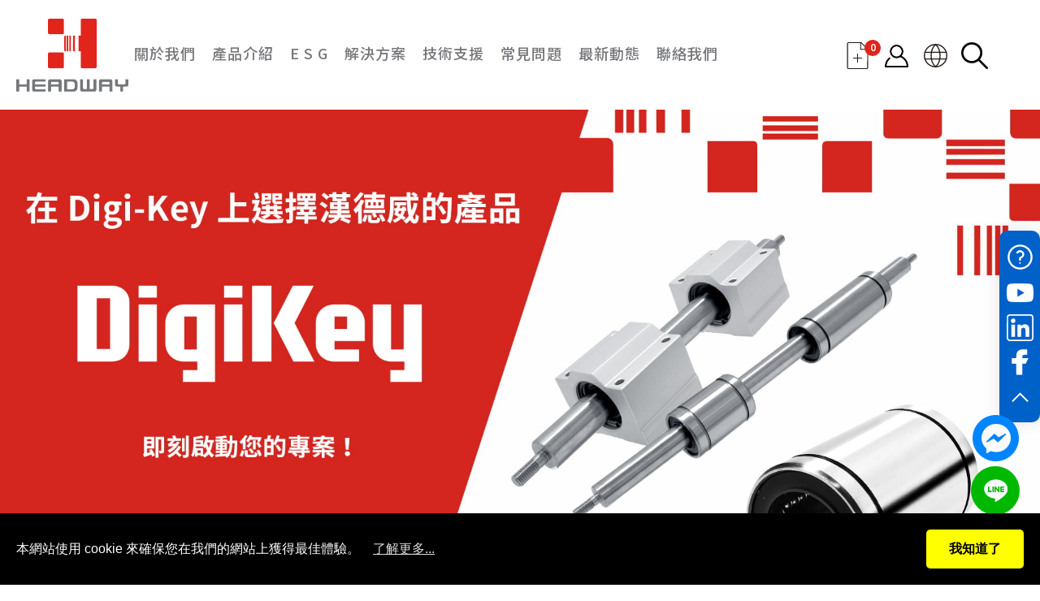

--- FILE ---
content_type: text/html; charset=UTF-8
request_url: http://hdw.com.tw/
body_size: 12465
content:
<!DOCTYPE html>
<html lang="zh-TW">
<head>
	<link rel="preload" href="/upload-files/banner/idx-ban-1.jpg" as="image">
    
<meta charset="utf-8">


<title>傳動元件、FA自動化零件等專業製造 - 漢德威自動化科技股份有限公司</title>

<meta name="viewport" content="width=device-width, initial-scale=1">

<meta name="keywords" content="">
<meta name="description" content="漢德威自動化科技股份有限公司，擁有超過20年的經驗，專業設計及製造各式傳動元件、FA自動化零件等工廠自動化設備之零件，提供簡單、彈性化的模具與自動化組件替代方案。">
<meta name="robots" content="all">

<link rel="icon" type='image/x-icon' href="/favicon.ico">
<link rel="apple-touch-icon" href="/touch-icon-iphone.png">
<link rel="apple-touch-icon" sizes="76x76" href="/touch-icon-ipad.png">
<link rel="apple-touch-icon" sizes="120x120" href="/touch-icon-iphone-retina.png">
<link rel="apple-touch-icon" sizes="152x152" href="/touch-icon-ipad-retina.png">

  

<meta name="csrf-param" content="csrf-frontend">
<meta name="csrf-token" content="KZMNBwUFk7FuWQM1SDb5vBFyb9D4XmoN597kZasaVSZ5-EJNf2PE7j0MZWB9DsHQezQG6KoYM2OXn54R5lYwQQ==">

<meta property="og:title" content="傳動元件、FA自動化零件等專業製造 - 漢德威自動化科技股份有限公司">
<meta property="og:description" content="漢德威自動化科技股份有限公司，擁有超過20年的經驗，專業設計及製造各式傳動元件、FA自動化零件等工廠自動化設備之零件，提供簡單、彈性化的模具與自動化組件替代方案。">
<meta property="og:type" content="website">
<meta property="og:image" content="https://www.hdw.com.tw//theme-b99/images/logo.png">
<meta property="og:url" content="https://www.hdw.com.tw/">

<script type="application/ld+json">{"@context":"http://schema.org","@type":"Organization","name":"漢德威自動化科技股份有限公司","url":"https://www.hdw.com.tw/","logo":"https://www.hdw.com.tw//theme-b99/images/logo.png","address":[{"@type":"PostalAddress","streetAddress":"上發一路23號（和發產業園區）","addressLocality":"大寮區","addressRegion":"高雄市","postalCode":"831","addressCountry":"台灣"}],"contactPoint":[{"@type":"ContactPoint","contactType":"customer support","telephone":"07-5377726","faxNumber":"07-5377728","email":"&#x68;&#x65;&#x61;&#x64;&#x77;&#x61;&#x79;&#x40;&#x68;&#x64;&#x77;&#x2E;&#x63;&#x6F;&#x6D;&#x2E;&#x74;&#x77;"}]}</script>

<link href="https://tplbuilder.allmarketing.com.tw/css/bootstrap-4.5.0.min.css" rel="stylesheet">
<link href="https://tplbuilder.allmarketing.com.tw/assets/minimalist-blocks/content.css" rel="stylesheet">
<link href="https://tplbuilder.allmarketing.com.tw/js/contentbuilder/contentbuilder.css" rel="stylesheet">
<link href="/theme-b99/css/amg-builder.css" rel="stylesheet">
  <link rel="stylesheet" href="/theme-b99/css/index.css" type="text/css">
  <link rel="stylesheet" href="/theme-b99/css/cms-header.css?250812" type="text/css">
<link rel="stylesheet" href="/theme-b99/css/cms-footer.css" type="text/css">
<link rel="stylesheet" href="/theme-b99/css/animate.css" type="text/css">
<link href="/theme-b99/css/hover.css" rel="stylesheet" media="all">

<script type="text/javascript" src="/theme-b99/scripts/jquery-2.1.0.min.js"></script>

<link id="main-css" href="/theme-b99/scripts/menu/menuzord.css?250919" type="text/css" rel="stylesheet">

<link href="/theme-b99/css/fontawesome/css/all.css" rel="stylesheet">
    
<link href="https://fonts.googleapis.com/css2?family=Noto+Sans+TC:wght@100;300;400;500;700;900&family=Noto+Serif+TC:wght@100;300;400;500;700;900&display=swap" rel="stylesheet">

  <link rel="stylesheet" type="text/css" href="/theme-b99/scripts/accordion/style.css" />

    <link rel="canonical" href="https://www.hdw.com.tw/">
    <link href="/theme-b99/js/colorbox/colorbox.css" rel="stylesheet">
<script src="/theme-b99/js/colorbox/jquery.colorbox.min.js"></script>
<script src="/jsp/amg-main.js"></script>
<script src="/jsp/amg-cart-inquiry.js"></script>
<script src="/jsp/amg-gtm-adapter.js"></script>
<script>
Amg.GTag.addEecMainProducts([{"id":"256","name":"手動滑台X軸 - HXCRS60","price":"n\/a","category":"工廠自動化零件\/滑台\/手動滑台\/手動滑台X軸","brand":"漢德威自動化科技股份有限公司"},{"id":"50","name":"微型直線旋轉襯套-KS \/ KSO \/ KST \/ KC \/ KCO \/ KCT","price":"n\/a","category":"工廠自動化零件\/直動零件\/微型組件","brand":"漢德威自動化科技股份有限公司"},{"id":"257","name":"手動滑台X軸 - HXCRS80","price":"n\/a","category":"工廠自動化零件\/滑台\/手動滑台\/手動滑台X軸","brand":"漢德威自動化科技股份有限公司"},{"id":"255","name":"手動滑台X軸 - HXCRS40","price":"n\/a","category":"工廠自動化零件\/滑台\/手動滑台\/手動滑台X軸","brand":"漢德威自動化科技股份有限公司"},{"id":"308","name":"高精密滾針型導柱-HRGBL","price":"n\/a","category":"沖壓模具零件\/模具用導引零件\/模座用滾針導柱組","brand":"漢德威自動化科技股份有限公司"},{"id":"311","name":"高精密滾針型導柱-HRGKL","price":"n\/a","category":"沖壓模具零件\/模具用導引零件\/模座用滾針導柱組","brand":"漢德威自動化科技股份有限公司"},{"id":"116","name":"高剛性卸料版滾針導柱組件-HWS002","price":"n\/a","category":"沖壓模具零件\/精密級\/精密級導柱組","brand":"漢德威自動化科技股份有限公司"},{"id":"247","name":"帶滾珠保持器滾珠螺桿SFT","price":"n\/a","category":"工廠自動化零件\/直動零件\/滾珠螺桿","brand":"漢德威自動化科技股份有限公司"},{"id":"310","name":"高精密滾針型導柱-HRGSL","price":"n\/a","category":"沖壓模具零件\/模具用導引零件\/模座用滾針導柱組","brand":"漢德威自動化科技股份有限公司"},{"id":"116","name":"高剛性卸料版滾針導柱組件-HWS002","price":"n\/a","category":"沖壓模具零件\/精密級\/精密級導柱組","brand":"漢德威自動化科技股份有限公司"},{"id":"33","name":"HFP017","price":"n\/a","category":"工廠自動化零件\/直動零件\/線性導桿","brand":"漢德威自動化科技股份有限公司"},{"id":"375","name":"客製化產品","price":"n\/a","category":"工廠自動化零件\/傳動零件\/皮帶輪","brand":"漢德威自動化科技股份有限公司"},{"id":"236","name":"時規皮帶輪-AT10","price":"n\/a","category":"工廠自動化零件\/傳動零件\/皮帶輪","brand":"漢德威自動化科技股份有限公司"},{"id":"216","name":"時規皮帶輪-P3M","price":"n\/a","category":"工廠自動化零件\/傳動零件\/皮帶輪","brand":"漢德威自動化科技股份有限公司"},{"id":"218","name":"時規皮帶輪-P5M","price":"n\/a","category":"工廠自動化零件\/傳動零件\/皮帶輪","brand":"漢德威自動化科技股份有限公司"},{"id":"214","name":"時規皮帶輪-P2M","price":"n\/a","category":"工廠自動化零件\/傳動零件\/皮帶輪","brand":"漢德威自動化科技股份有限公司"},{"id":"199","name":"HWLB-018","price":"n\/a","category":"工廠自動化零件\/直動零件\/直線軸承","brand":"漢德威自動化科技股份有限公司"},{"id":"51","name":"微型直線旋轉襯套-MS \/ MSO \/ MST \/ MC \/ MCO \/ MCT","price":"n\/a","category":"工廠自動化零件\/直動零件\/微型組件","brand":"漢德威自動化科技股份有限公司"},{"id":"253","name":"齒型時規皮帶-其他工業用傳動輸送皮帶","price":"n\/a","category":"工廠自動化零件\/傳動零件\/皮帶","brand":"漢德威自動化科技股份有限公司"},{"id":"201","name":"HWLB-021","price":"n\/a","category":"工廠自動化零件\/直動零件\/直線軸承","brand":"漢德威自動化科技股份有限公司"},{"id":"299","name":"聯軸器 - 鋁合金爪型 - 夾鉗系列 - 標準 - 公制 - HGFC-50×55","price":"n\/a","category":"工廠自動化零件\/傳動零件\/聯軸器","brand":"漢德威自動化科技股份有限公司"}]);
(function(w,d,s,l,i){w[l]=w[l]||[];w[l].push({"gtm.start":
new Date().getTime(),event:"gtm.js"});var f=d.getElementsByTagName(s)[0],
j=d.createElement(s),dl=l!="dataLayer"?"&l="+l:"";j.async=true;j.src=
"https://www.googletagmanager.com/gtm.js?id="+i+dl;f.parentNode.insertBefore(j,f);
})(window,document,"script","dataLayer","GTM-K32KQZQ");
$(function() {
Amg.GTag.doProductImpression();
});
</script>
<link rel="canonical" href="https://www.hdw.com.tw/aboutus.htm" />
<link rel="canonical" href="https://www.hdw.com.tw/product.html" />
</head>

<body>
    
<noscript><iframe src="https://www.googletagmanager.com/ns.html?id=GTM-K32KQZQ" height="0" width="0" style="display:none;visibility:hidden"></iframe></noscript>
    <div class="search-open">
        <div class="search-close"><i class="fas fa-times"></i></div>
        <div class="content-Box search-box">
            <form name="search_form1" method="get" action="/search" onsubmit="return this.key.value.trim().length > 0;" class="search-open-form">
                <input type="text" name="key" placeholder="搜尋">
                <a href="javascript:void(0);" onclick="if(document.search_form1.key.value.trim().length > 0) document.search_form1.submit();">
                    <i class="fab fa-sistrix"></i>
                </a>
            </form>
        </div>
    </div>
    <header class="header-top">
        <div class="logo"><a href="/"><img src="/theme-b99/images/logo.png" alt="漢德威自動化科技股份有限公司-專業製造各式沖壓、塑膠模具等零件" title="漢德威自動化科技股份有限公司-專業製造各式沖壓、塑膠模具等零件"><img src="/theme-b99/images/logo2.png" alt="漢德威自動化科技股份有限公司-專業製造各式沖壓、塑膠模具等零件" title="漢德威自動化科技股份有限公司-專業製造各式沖壓、塑膠模具等零件"></a></div>
        <nav>
            <div class="top-right-link">
                <div class="cart"><a href="javascript:void(0);" onclick="Amg.Inquiry.locateInquiryForm();"><img src="/theme-b99/images/cart.svg" alt=""><span id="top-menu-cart-badge">0</span></a></div>
                <div class="member-box">
                    <div class="member-link"><img src="/theme-b99/images/icon-member.png" alt=""></div>
                    <div class="member-open">
                                                    <a href="/login.htm">會員登入</a>
                                                                    </div>
                </div>
                <div class="lang-box">
                    <div class="lang"><img src="/theme-b99/images/global.svg" alt=""></div>
                    <div class="lang-open">
                        <a href="/">繁體中文</a>
                        <a href="/en/">English</a>
                        <a href="/ja/">日本語</a>
                        <a href="/zh-CN/">简体中文</a>
                    </div>
                </div>
                <div class="search"><img src="/theme-b99/images/search.svg" alt=""></div>
            </div>
            <div id="menuzord" class="menuzord red">
                <ul class="menuzord-menu">
                    <li ><a href="/aboutus.htm">關於我們</a>
                                                    <ul class="dropdown">
                                                                    <li><a href="/aboutus/%E5%85%AC%E5%8F%B8%E4%BB%8B%E7%B4%B9.htm">公司介紹</a></li>
                                                                    <li><a href="/aboutus/%E6%AD%B7%E5%8F%B2%E6%B2%BF%E9%9D%A9.htm">歷史沿革</a></li>
                                                                    <li><a href="/aboutus/%E5%8A%A0%E5%B7%A5%E8%83%BD%E5%8A%9B.htm">加工能力</a></li>
                                                            </ul>
                                            </li>
                    <li ><a href="/product.html">產品介紹</a>
                        <ul class="dropdown"><li><a href="/%E5%B7%A5%E5%BB%A0%E8%87%AA%E5%8B%95%E5%8C%96%E9%9B%B6%E4%BB%B6.html">工廠自動化零件</a><ul class="dropdown"><li><a href="/%E6%BB%91%E5%8F%B0.html">滑台</a><ul class="dropdown"><li><a href="/%E8%87%AA%E5%8B%95%E6%BB%91%E5%8F%B0.html">自動滑台</a><ul class="dropdown"><li><a href="/%E9%9B%BB%E5%8B%95%E7%B2%BE%E5%AF%86%E6%BB%91%E5%8F%B0.html">電動精密滑台</a></li></ul></li><li><a href="/%E6%89%8B%E5%8B%95%E6%BB%91%E5%8F%B0.html">手動滑台</a><ul class="dropdown"><li><a href="/%E5%BE%AE%E5%88%86%E9%A0%AD-%E5%88%86%E5%8E%98%E5%8D%A1%E6%B8%AC%E9%A0%AD.html">微分頭(分厘卡測頭)</a></li><li><a href="/manual-positioning-x-axis-standard.html">手動滑台X軸</a></li><li><a href="/%E6%89%8B%E5%8B%95%E7%B2%BE%E5%AF%86%E6%BB%91%E5%8F%B0.html">手動精密滑台</a></li><li><a href="/%E5%BC%A7%E5%BD%A2%E6%B8%AC%E8%A7%92%E6%BB%91%E5%8F%B0.html">弧形測角滑台</a></li><li><a href="/%E6%97%8B%E8%BD%89%E6%BB%91%E5%8F%B0.html">旋轉滑台</a></li><li><a href="/%E7%87%95%E5%B0%BE%E6%A7%BD%E6%BB%91%E5%8F%B0.html">燕尾槽滑台</a></li><li><a href="/%E7%87%95%E5%B0%BE%E6%A7%BD%E6%BB%91%E5%8F%B0-%E9%BD%92%E8%BC%AA%E9%BD%92%E6%A2%9D%E5%BC%8F.html">燕尾槽滑台(齒輪齒條式)</a></li></ul></li></ul></li><li><a href="/%E5%82%B3%E5%8B%95%E9%9B%B6%E4%BB%B6.html">傳動零件</a><ul class="dropdown"><li><a href="/%E7%9A%AE%E5%B8%B6%E8%BC%AA.html">皮帶輪</a></li><li><a href="/%E7%9A%AE%E5%B8%B6.html">皮帶</a></li><li><a href="/elastomer-jaw-couplings.html">聯軸器</a></li></ul></li><li><a href="/%E7%9B%B4%E5%8B%95%E9%9B%B6%E9%85%8D%E4%BB%B6.html">直動零件</a><ul class="dropdown"><li><a href="/%E5%B0%8E%E6%A1%BF%E6%9E%B6.html">導桿架</a></li><li><a href="/%E7%B7%9A%E6%80%A7%E5%B0%8E%E6%A1%BF.html">線性導桿</a></li><li><a href="/%E5%9B%BA%E5%AE%9A%E7%92%B0.html">固定環</a></li><li><a href="/%E7%9B%B4%E7%B7%9A%E8%BB%B8%E6%89%BF.html">直線軸承</a></li><li><a href="/%E6%BB%BE%E7%8F%A0%E8%9E%BA%E6%A1%BF.html">滾珠螺桿</a></li><li><a href="/%E5%BE%AE%E5%9E%8B%E7%B5%84%E4%BB%B6.html">微型組件</a></li><li><a href="/%E5%BE%AE%E5%9E%8B%E5%B0%8E%E6%9F%B1.html">微型導柱</a></li><li><a href="/%E5%BE%AE%E5%9E%8B%E5%B0%8E%E5%A5%97.html">微型導套</a></li><li><a href="/%E5%BE%AE%E5%9E%8B%E9%8B%BC%E7%90%83%E8%A5%AF%E5%A5%97.html">微型鋼球襯套</a></li><li><a href="/%E4%BA%A4%E5%8F%89%E6%BB%BE%E5%AD%90%E5%B0%8E%E8%BB%8C.html">交叉滾子導軌</a></li></ul></li><li><a href="/%E9%80%A3%E6%8E%A5%E9%9B%B6%E4%BB%B6.html">連接零件</a><ul class="dropdown"><li><a href="/%E6%94%AF%E6%92%90%E7%94%A8%E8%BB%B8%E9%A0%B8%E8%9E%BA%E7%B5%B2.html">支撐用軸頸螺絲</a></li></ul></li><li><a href="/%E5%AE%9A%E4%BD%8D%E9%9B%B6%E4%BB%B6.html">定位零件</a><ul class="dropdown"><li><a href="/%E5%AE%9A%E4%BD%8D%E9%8A%B7.html">定位銷</a></li><li><a href="/%E5%AE%9A%E4%BD%8D%E9%8A%B7%E7%94%A8%E8%A5%AF%E5%A5%97.html">定位銷用襯套</a></li><li><a href="/%E5%AE%9A%E4%BD%8D%E7%8F%A0.html">定位珠</a></li></ul></li></ul></li><li><a href="/%E6%B2%96%E5%A3%93%E6%A8%A1%E5%85%B7%E9%9B%B6%E4%BB%B6.html">沖壓模具零件</a><ul class="dropdown"><li><a href="/%E7%B2%BE%E5%AF%86%E7%B4%9A.html">精密級</a><ul class="dropdown"><li><a href="/%E7%B2%BE%E5%AF%86%E7%B4%9A%E5%B0%8E%E6%9F%B1%E7%B5%84.html">精密級導柱組</a></li></ul></li><li><a href="/%E6%A8%A1%E5%85%B7%E7%94%A8%E5%B0%8E%E5%BC%95%E9%9B%B6%E4%BB%B6.html">模具用導引零件</a><ul class="dropdown"><li><a href="/roller-guide-post-set.html">模座用滾針導柱組</a></li><li><a href="/high-rigidity-needle-roller-stripper-guide-set.html">模座用高剛性卸料版滾針導柱組</a></li><li><a href="/fa-high-rigidity-needle-roller-guide-set.html">FA裝置用高剛性滾針導引組</a></li><li><a href="/z-axis-stage-fa-guide-parts.html">FA裝置用Z軸移動台</a></li></ul></li></ul></li></ul>
                    </li>
                                            <li ><a href="/ability.htm">E S G</a>
                                                            <ul class="dropdown">
                                                                            <li><a href="/ability/esg-environmental.htm">E 環境保護（Environmental）</a></li>
                                                                            <li><a href="/ability/esg-social.htm">S 社會責任（Social）</a></li>
                                                                            <li><a href="/ability/esg-governance.htm">G 公司治理（Governance）</a></li>
                                                                            <li><a href="/ability/corporate-social-responsibility.htm">企業社會責任</a></li>
                                                                    </ul>
                                                    </li>
                                        <li ><a href="/application.html">解決方案</a>
                        <ul class="dropdown"><li><a href="/application/%E7%94%A2%E5%93%81%E6%87%89%E7%94%A8%E5%AF%A6%E4%BE%8B.html">產品應用實例</a><ul class="dropdown"><li><a href="/application/%E9%A6%AC%E9%81%94%E7%BA%8F%E7%B7%9A%E6%A9%9F.html">馬達纏線機</a></li><li><a href="/application/%E7%B7%9A%E6%80%A7%E8%A6%8F.html">線性規</a></li></ul></li><li><a href="/application/%E7%94%A2%E5%93%81%E6%87%89%E7%94%A8.html">產業應用</a><ul class="dropdown"><li><a href="/application/%E6%B1%BD%E8%BB%8A%E6%A5%AD.html">汽車業</a></li><li><a href="/application/%E5%85%89%E5%AD%B8%E6%A5%AD.html">光學業</a></li><li><a href="/application/%E7%B4%A1%E7%B9%94%E6%A5%AD.html">紡織業</a></li><li><a href="/application/%E9%9B%BB%E5%AD%90%E6%A5%AD.html">電子業</a></li><li><a href="/application/%E5%8D%8A%E5%B0%8E%E9%AB%94%E6%A5%AD.html">半導體業</a></li><li><a href="/application/%E5%8D%B0%E5%88%B7%E6%A5%AD.html">印刷業</a></li><li><a href="/application/%E6%A9%9F%E5%BA%8A%E6%A5%AD.html">機床業</a></li><li><a href="/application/%E5%85%89%E9%9B%BB%E6%A5%AD.html">光電業</a></li><li><a href="/application/%E9%A3%9F%E5%93%81%E6%A5%AD.html">食品業</a></li><li><a href="/application/%E6%9C%A8%E5%B7%A5%E6%A9%9F%E6%A2%B0%E5%B7%A5%E6%A5%AD.html">木工機械工業</a></li></ul></li></ul>
                    </li>
                    <li ><a href="/download.htm">技術支援</a>
                        <ul class="dropdown">
                            <li><a href="/download.htm">型錄下載</a></li>
                            <li><a href="/video.htm">影片區</a></li>
                        </ul>
                    </li>
                    <li ><a href="/faq.htm">常見問題</a></li>
                    <li ><a href="/news.htm">最新動態</a>
                        <ul class="dropdown"><li><a href="/news/%E6%9C%80%E6%96%B0%E6%B6%88%E6%81%AF.htm">最新消息</a></li><li><a href="/news/%E7%9F%A5%E8%AD%98%E6%96%87%E7%AB%A0.htm">知識文章</a></li><li><a href="/news/%E5%B1%95%E8%A6%BD.htm">展覽</a></li></ul>
                    </li>
                    <li ><a href="/contactus.htm">聯絡我們</a></li>
                </ul>
            </div>
            <script type="text/javascript" src="/theme-b99/scripts/menu/menuzord.js"></script>
            <script type="text/javascript">
                jQuery(document).ready(function() {
                    jQuery("#menuzord").menuzord({
                        /*align: "right",*/
                        indicatorFirstLevel: "<i class='fas fa-caret-right'></i>",
                        indicatorSecondLevel: "<i class='fas fa-caret-right'></i>"
                    });
                });
            </script>
        </nav>
    </header>

    <div id="content">
          <div class="banner">
    <div class="loop owl-carousel owl-theme" style="display:block;">
              <div><a href="https://www.digikey.com/en/products/detail/headway-trading-co-ltd/LMB10UU/18675427" target="_blank"><img src="/upload-files/banner/idx-ban-cht.jpg" alt="立即使用 Digikey 選擇漢德威的各式精密金屬零組件，啟動您的專案！"></a></div>
              <div><a href="https://www.hdw.com.tw/%E7%9A%AE%E5%B8%B6.html" target="_blank"><img src="/upload-files/banner/BANNER_SEP_BELTS.png" alt="機械/皮帶輪皮帶：漢德威提供多種傳輸皮帶，包含時規/三角/工業用等類型。"></a></div>
              <div><a href="https://www.hdw.com.tw/roller-guide-post-set.html" target="_blank"><img src="/upload-files/banner/BANNER_NOV_Roller_guide_set.png" alt="模座用滾針型大導柱組件：滿足亞微米(Submicron)100nm-1μm需求的超高精度線性設備"></a></div>
              <div><a href="https://www.hdw.com.tw/%E6%A8%A1%E5%85%B7%E7%94%A8%E5%B0%8E%E5%BC%95%E9%9B%B6%E4%BB%B6.html" target="_blank"><img src="/upload-files/banner/202505BANNER_TW-2.jpg" alt="新品亮相！模具用導引零件系列產品，具備亞微米等級超高精度，適用於半導體、光學等精密製造領域，點擊了解產品詳情。"></a></div>
              <div><a href="https://www.hdw.com.tw/%E6%89%8B%E5%8B%95%E6%BB%91%E5%8F%B0.html" target="_blank"><img src="/upload-files/banner/0807_banner_newstage_tw.jpg" alt="滑台系列新登場"></a></div>
          </div>
  </div>
<div class="idx-pro-section">
  <div class="title01 wow fadeInDown" data-wow-delay="0s" data-wow-duration="2s"><span>熱銷產品</span></div>
  <div class="loop2 owl-carousel owl-theme">
                <div class="idx-pro-content">
        <div>
          <div class="idx-pro-type">工廠自動化零件</div>
          <div class="idx-pro-title">手動滑台X軸</div>
          <div class="idx-pro-data">手動滑台X軸 - HXCRS60基本概念是利用導軌來限制物體的運動，使其只能沿著一個方向移動。導軌可以是直線的，也可以是曲線的。手動滑台的平台通常由金屬或塑膠製成，其尺寸和形狀可以根據具體的應用而客製。</div>
          <a class="btn01 hvr-shrink" href="/manual-positioning-x-axis-standard/%E6%89%8B%E5%8B%95%E6%BB%91%E5%8F%B0X%E8%BB%B8-HXCRS60.html">查看產品</a>
        </div>
        <div><a href="/manual-positioning-x-axis-standard/%E6%89%8B%E5%8B%95%E6%BB%91%E5%8F%B0X%E8%BB%B8-HXCRS60.html" class="photo idx-pro-pto">
            <div class="imgCenter"><img src="/upload-files/product/transmission-parts/Manual_Positioning_Stage/Manual_Positioning_Stage.jpg" class="hvr-shrink" alt="手動滑台X軸 - HXCRS60"></div>
          </a></div>
      </div>
                <div class="idx-pro-content">
        <div>
          <div class="idx-pro-type">工廠自動化零件</div>
          <div class="idx-pro-title">微型組件</div>
          <div class="idx-pro-data">近年來，隨著科技日新月異，工業自動化的產業對於微型組件的需求日漸劇增。在日趨精密的產品當中，需要體積更小、輕量且功能強大的組件。凡是只要尺寸小於10 mm、精度在5μm至20μm之間的，都可稱之為微型組件，亦稱有限行程襯套。</div>
          <a class="btn01 hvr-shrink" href="/%E5%BE%AE%E5%9E%8B%E7%B5%84%E4%BB%B6/KS-KSO-KST-KC-KCO-KCT.html">查看產品</a>
        </div>
        <div><a href="/%E5%BE%AE%E5%9E%8B%E7%B5%84%E4%BB%B6/KS-KSO-KST-KC-KCO-KCT.html" class="photo idx-pro-pto">
            <div class="imgCenter"><img src="/upload-files/product/direct-acting-parts/micro-components/HFS001-1.png" class="hvr-shrink" alt="微型直線旋轉襯套-KS / KSO / KST / KC / KCO / KCT"></div>
          </a></div>
      </div>
                <div class="idx-pro-content">
        <div>
          <div class="idx-pro-type">工廠自動化零件</div>
          <div class="idx-pro-title">手動滑台X軸</div>
          <div class="idx-pro-data">手動滑台X軸 - HXCRS80為80*80規格，鋁合金材質，可微調。滑動順暢，直線精密度高，耐用壽命更長，我們嚴格控制製造過程，使用高品質材料並進行精密加工，確保每個產品都能完美符合您的期望。</div>
          <a class="btn01 hvr-shrink" href="/manual-positioning-x-axis-standard/HXCRS60.html">查看產品</a>
        </div>
        <div><a href="/manual-positioning-x-axis-standard/HXCRS60.html" class="photo idx-pro-pto">
            <div class="imgCenter"><img src="/upload-files/product/transmission-parts/Manual_Positioning_Stage/Manual_Positioning_Stage.jpg" class="hvr-shrink" alt="手動滑台X軸 - HXCRS80"></div>
          </a></div>
      </div>
                <div class="idx-pro-content">
        <div>
          <div class="idx-pro-type">工廠自動化零件</div>
          <div class="idx-pro-title">手動滑台X軸</div>
          <div class="idx-pro-data">手動滑台X軸-HXCRS40是用來移動和定位工件或工具的設備、也是精確定位物體的機械裝置。它通常由一個平台和手柄組成，操作人員可以通過轉動手柄或按壓按鈕來移動平台，進一步達到定位的目的。</div>
          <a class="btn01 hvr-shrink" href="/manual-positioning-x-axis-standard/HXCRS40.html">查看產品</a>
        </div>
        <div><a href="/manual-positioning-x-axis-standard/HXCRS40.html" class="photo idx-pro-pto">
            <div class="imgCenter"><img src="/upload-files/product/transmission-parts/Manual_Positioning_Stage/Manual_Positioning_Stage.jpg" class="hvr-shrink" alt="手動滑台X軸 - HXCRS40"></div>
          </a></div>
      </div>
                <div class="idx-pro-content">
        <div>
          <div class="idx-pro-type">沖壓模具零件</div>
          <div class="idx-pro-title">模座用滾針導柱組</div>
          <div class="idx-pro-data">滿足亞微米(Submicron)100nm~1μm 需求的超高精度線性設備。 光學設備和半導體的生產不可或缺的要素是都需要高精度和高剛性的導柱，將滾動體從滾珠改為滾針，增加了接觸表面積體現出高剛性，使用滾針後的超高精度直線導軌，降低進入時的衝擊、摩擦和振動，進而實現了高精度和高線性度。</div>
          <a class="btn01 hvr-shrink" href="/roller-guide-post-set/HRGBL.html">查看產品</a>
        </div>
        <div><a href="/roller-guide-post-set/HRGBL.html" class="photo idx-pro-pto">
            <div class="imgCenter"><img src="/upload-files/product/guide-parts-for-molds/Roller_Guide_Set/HRGBL/HRGBL-1.jpg" class="hvr-shrink" alt="高精密滾針型導柱-HRGBL"></div>
          </a></div>
      </div>
                <div class="idx-pro-content">
        <div>
          <div class="idx-pro-type">沖壓模具零件</div>
          <div class="idx-pro-title">模座用滾針導柱組</div>
          <div class="idx-pro-data">滿足亞微米(Submicron)100nm~1μm 需求的超高精度線性設備。 光學設備和半導體的生產不可或缺的要素是都需要高精度和高剛性的導柱，將滾動體從滾珠改為滾針，增加了接觸表面積體現出高剛性，使用滾針後的超高精度直線導軌，降低進入時的衝擊、摩擦和振動，進而實現了高精度和高線性度。</div>
          <a class="btn01 hvr-shrink" href="/roller-guide-post-set/HRGKL.html">查看產品</a>
        </div>
        <div><a href="/roller-guide-post-set/HRGKL.html" class="photo idx-pro-pto">
            <div class="imgCenter"><img src="/upload-files/product/guide-parts-for-molds/Roller_Guide_Set/HRGKL/HRGKL-1.jpg" class="hvr-shrink" alt="高精密滾針型導柱-HRGKL"></div>
          </a></div>
      </div>
                <div class="idx-pro-content">
        <div>
          <div class="idx-pro-type">沖壓模具零件</div>
          <div class="idx-pro-title">精密級導柱組</div>
          <div class="idx-pro-data">零件的公差大小反映出加工的難易程度，也就是加工精度的高低，它是制定加工工藝的主要依據，孔軸加工所製定的公差範圍一般以 5 µm 為基準，低於此公差者，如3µm及2µm的產品，稱之為精密級。</div>
          <a class="btn01 hvr-shrink" href="/%E7%B2%BE%E5%AF%86%E7%B4%9A%E5%B0%8E%E6%9F%B1%E7%B5%84/HWS002.html">查看產品</a>
        </div>
        <div><a href="/%E7%B2%BE%E5%AF%86%E7%B4%9A%E5%B0%8E%E6%9F%B1%E7%B5%84/HWS002.html" class="photo idx-pro-pto">
            <div class="imgCenter"><img src="/upload-files/product/precision/precision-guide-post-set/HWS002-1.png" class="hvr-shrink" alt="高剛性卸料版滾針導柱組件-HWS002"></div>
          </a></div>
      </div>
                <div class="idx-pro-content">
        <div>
          <div class="idx-pro-type">工廠自動化零件</div>
          <div class="idx-pro-title">滾珠螺桿</div>
          <div class="idx-pro-data">滾珠螺桿又稱球螺杆、導螺杆，滾珠絲槓、滾珠絲杆、滾珠花鍵等。其為鋼珠介於螺帽與螺桿之間的作動，最早是由傳統螺桿之滑動接觸，進行改良成滾動式接觸，再將螺帽內的鋼珠迴轉運動轉換為直線運動的傳動機械組件。<br>
滾珠螺桿因具備有定位精度高、長壽命、低污染和可做高速正逆向的傳動及變換傳動等特性，已成為近年來精密科技產業，及精密機械產業設備上的關鍵零組件之一。</div>
          <a class="btn01 hvr-shrink" href="/%E6%BB%BE%E7%8F%A0%E8%9E%BA%E6%A1%BF/SFT.html">查看產品</a>
        </div>
        <div><a href="/%E6%BB%BE%E7%8F%A0%E8%9E%BA%E6%A1%BF/SFT.html" class="photo idx-pro-pto">
            <div class="imgCenter"><img src="/upload-files/product/direct-acting-parts/ball-screw/SFT0802_1004-1.png" class="hvr-shrink" alt="帶滾珠保持器滾珠螺桿SFT"></div>
          </a></div>
      </div>
                <div class="idx-pro-content">
        <div>
          <div class="idx-pro-type">沖壓模具零件</div>
          <div class="idx-pro-title">模座用滾針導柱組</div>
          <div class="idx-pro-data">滿足亞微米(Submicron)100nm~1μm 需求的超高精度線性設備。 光學設備和半導體的生產不可或缺的要素是都需要高精度和高剛性的導柱，將滾動體從滾珠改為滾針，增加了接觸表面積體現出高剛性，使用滾針後的超高精度直線導軌，降低進入時的衝擊、摩擦和振動，進而實現了高精度和高線性度。</div>
          <a class="btn01 hvr-shrink" href="/roller-guide-post-set/HRGSL.html">查看產品</a>
        </div>
        <div><a href="/roller-guide-post-set/HRGSL.html" class="photo idx-pro-pto">
            <div class="imgCenter"><img src="/upload-files/product/guide-parts-for-molds/Roller_Guide_Set/HRGSL/HRGSL-1.jpg" class="hvr-shrink" alt="高精密滾針型導柱-HRGSL"></div>
          </a></div>
      </div>
      </div>
</div>
<div class="idx-about-section">
  <div>
    <div class="title01 wow fadeInDown" data-wow-delay="0s" data-wow-duration="2s">
      <h1>承諾.品質.夥伴</h1>
    </div>
  </div>
  <div class=" wow fadeInRight" data-wow-delay="0s" data-wow-duration="2s">
    <div class="idx-about-data">
      在一個被數字驅動的產業裡，<br>我們提供簡單、彈性化的模具與自動化組件替代方案。<br>擁有超過20年的貿易與製造經驗，不論多麼簡單或複雜，漢德威是滿足您零組件需求的一站式解決方案。    </div>
    <div class="idx-about-video">
      <iframe src="https://www.youtube.com/embed/t14f4v8FrsI" title="YouTube video player" allow="accelerometer; autoplay; clipboard-write; encrypted-media; gyroscope; picture-in-picture" allowfullscreen></iframe>
    </div>
    <div class="align-center"><a class="btn01 hvr-shrink" href="/aboutus.htm">查看產品</a></div>
  </div>
</div>
<div class="title01 wow fadeInDown" data-wow-delay="0s" data-wow-duration="2s">
  <h1>解決方案</h1>
</div>
<div class="loop3 owl-carousel owl-theme">
      <a class="idx-app-box" href="/application/%E7%94%A2%E5%93%81%E6%87%89%E7%94%A8%E5%AF%A6%E4%BE%8B.html">
      <div class="idx-app-btn">
        <div class="idx-app-name2">產品應用實例</div>
        <div class="idx-app-link"><img src="/theme-b99/images/link.svg" alt="產品應用實例"></div>
      </div>
      <div class="idx-app-name">產品應用實例</div>
      <div class="photo idx-app-pto">
        <div class="imgCenter"><img src="/upload-files/application/idx-app-4.jpg" alt="產品應用實例"></div>
      </div>
    </a>
      <a class="idx-app-box" href="/application/%E7%94%A2%E5%93%81%E6%87%89%E7%94%A8.html">
      <div class="idx-app-btn">
        <div class="idx-app-name2">產業應用</div>
        <div class="idx-app-link"><img src="/theme-b99/images/link.svg" alt="產業應用"></div>
      </div>
      <div class="idx-app-name">產業應用</div>
      <div class="photo idx-app-pto">
        <div class="imgCenter"><img src="/upload-files/application/idx-app-1.jpg" alt="產業應用"></div>
      </div>
    </a>
  </div>
<div class="title01 wow fadeInDown" data-wow-delay="0s" data-wow-duration="2s">
  <h1>最新動態</h1>
</div>
<div class="idx-news-section">
  <div></div>
  <div>
          <div class="idx-news-list">
        <div>2026/01/10</div>
        <div><a href="/news/%E7%9F%A5%E8%AD%98%E6%96%87%E7%AB%A0.htm">知識文章</a></div>
        <div><a href="/news/%E7%9F%A5%E8%AD%98%E6%96%87%E7%AB%A0/2026-european-forward-looking-exhibitions.htm">2026 上半年歐洲科技巡禮：從連線到智慧製造</a></div>
      </div>
          <div class="idx-news-list">
        <div>2025/12/20</div>
        <div><a href="/news/%E7%9F%A5%E8%AD%98%E6%96%87%E7%AB%A0.htm">知識文章</a></div>
        <div><a href="/news/%E7%9F%A5%E8%AD%98%E6%96%87%E7%AB%A0/2026-Taiwan-Machine-Tool-and-Semiconductor-Expo.htm">智造未來：2026 年台灣工具機與半導體展覽前瞻指南</a></div>
      </div>
          <div class="idx-news-list">
        <div>2025/12/19</div>
        <div><a href="/news/%E6%9C%80%E6%96%B0%E6%B6%88%E6%81%AF.htm">最新消息</a></div>
        <div><a href="/news/%E6%9C%80%E6%96%B0%E6%B6%88%E6%81%AF/%E9%87%8D%E8%A6%81%E5%85%AC%E5%91%8A-%E6%85%8E%E9%98%B2%E5%86%92%E5%90%8D%E5%85%AC%E5%8F%B8%E9%AB%98%E9%9A%8E%E4%B8%BB%E7%AE%A1%E4%B9%8B%E9%9B%BB%E5%AD%90%E9%83%B5%E4%BB%B6%E8%A9%90%E9%A8%99.htm">【重要安全性公告】慎防冒名公司高階主管之電子郵件詐騙</a></div>
      </div>
          <div class="idx-news-list">
        <div>2025/11/10</div>
        <div><a href="/news/%E7%9F%A5%E8%AD%98%E6%96%87%E7%AB%A0.htm">知識文章</a></div>
        <div><a href="/news/%E7%9F%A5%E8%AD%98%E6%96%87%E7%AB%A0/FA%E8%A3%9D%E7%BD%AE%E7%94%A8%E9%AB%98%E5%89%9B%E6%80%A7%E6%BB%BE%E9%87%9D%E5%B0%8E%E5%BC%95%E7%B5%84-%E7%B5%90%E6%A7%8B%E8%88%87%E6%87%89%E7%94%A8.htm">FA 裝置用高剛性滾針導引組：結構與應用</a></div>
      </div>
          <div class="idx-news-list">
        <div>2025/10/30</div>
        <div><a href="/news/%E7%9F%A5%E8%AD%98%E6%96%87%E7%AB%A0.htm">知識文章</a></div>
        <div><a href="/news/%E7%9F%A5%E8%AD%98%E6%96%87%E7%AB%A0/FA-%E8%A3%9D%E7%BD%AE%E7%94%A8-Z%E8%BB%B8%E7%A7%BB%E5%8B%95%E5%8F%B0-%E7%B5%90%E6%A7%8B%E8%88%87%E6%87%89%E7%94%A8.htm">FA 裝置用 Z 軸移動台：結構與應用</a></div>
      </div>
        <div class="idx-news-btn"><a class="btn01 hvr-shrink" href="/news.htm">更多訊息</a></div>
  </div>
  <div></div>
</div>
<div class="title01 wow fadeInDown" data-wow-delay="0s" data-wow-duration="2s">
  <h1>常見問題</h1>
</div>
<div class="idx-qa-section">
  <div class="content-Box">
    <div id="st-accordion" class="st-accordion">
      <ul>
                  <li>
            <a href="/faq.htm">
              <div class="icon-q">Q</div>我是否只能要求漢德威的零件品號才能獲得報價？<span class="st-arrow">Open or Close</span>
            </a>
            <div class="st-content">
              <div class="icon-a">A</div>
              不是的，除了提供我們漢德威 零件號，您也可以提供目前您手邊它牌的零件品號，只要您方便即可！<br />另外在某些情況下，部份產品有表面處理要求，及顏色上的區分，請務必在下訂時提供正確的零件編號，<br />我們會根據具體情況提供您報價。            </div>
          </li>
                  <li>
            <a href="/faq.htm">
              <div class="icon-q">Q</div>HEADWAY 商品的退貨/取消政策是什麼？<span class="st-arrow">Open or Close</span>
            </a>
            <div class="st-content">
              <div class="icon-a">A</div>
              您可以在發貨前取消任何標準品訂單 (客製品訂單須按各訂單狀況確認狀態)。 <br />除非物品在運輸過程中損壞或交付的物品不正確，否則一旦發貨，訂單將無法退貨。            </div>
          </li>
                  <li>
            <a href="/faq.htm">
              <div class="icon-q">Q</div>我多久能收到我的產品？<span class="st-arrow">Open or Close</span>
            </a>
            <div class="st-content">
              <div class="icon-a">A</div>
              目前漢德威完全自製產品皆備有庫存 ，國內客戶可以在下訂成功後 24 ~ 72 小時內收到貨 ; <br />國外客戶若是透過快遞服務可以在下訂成功後 2 ~ 5天內收到貨 ; <br />重貨須透過空運或海運型式交付之產品將可於 1 個月內交付 <br />(此項將取決於各類產品的交期及物流公司的運輸分配)            </div>
          </li>
              </ul>
    </div>
    <a class="btn-more" href="/faq.htm">查看更多</a>
  </div>
</div>


    </div>
    <footer>
        <div class="footer-top-section wow fadeIn" data-wow-delay="0s" data-wow-duration="2s">
            <div class="content-Box">
                <div class="footer-link-section">
                    <div>
                        <div class="footer-link-1">
                            <a href="/aboutus.htm">關於我們</a>
                        </div>
                        <div class="footer-link-2">
                                                            <a href="/aboutus/%E5%85%AC%E5%8F%B8%E4%BB%8B%E7%B4%B9.htm">公司介紹</a>
                                                            <a href="/aboutus/%E6%AD%B7%E5%8F%B2%E6%B2%BF%E9%9D%A9.htm">歷史沿革</a>
                                                            <a href="/aboutus/%E5%8A%A0%E5%B7%A5%E8%83%BD%E5%8A%9B.htm">加工能力</a>
                                                    </div>
                    </div>
                    <div>
                        <div class="footer-link-1">
                            <a href="/product.html">產品介紹</a>
                        </div>
                        <div class="footer-link-2">
                                                            <a href="/%E5%B7%A5%E5%BB%A0%E8%87%AA%E5%8B%95%E5%8C%96%E9%9B%B6%E4%BB%B6.html">工廠自動化零件</a>
                                                            <a href="/%E6%B2%96%E5%A3%93%E6%A8%A1%E5%85%B7%E9%9B%B6%E4%BB%B6.html">沖壓模具零件</a>
                                                    </div>
                    </div>
                    <div>
                        <div class="footer-link-1">
                            <a href="/application.html">解決方案</a>
                        </div>
                        <div class="footer-link-2">
                                                            <a href="/application/%E6%B1%BD%E8%BB%8A%E6%A5%AD.html">汽車業</a>
                                                            <a href="/application/%E7%94%A2%E5%93%81%E6%87%89%E7%94%A8%E5%AF%A6%E4%BE%8B.html">產品應用實例</a>
                                                            <a href="/application/%E5%85%89%E5%AD%B8%E6%A5%AD.html">光學業</a>
                                                            <a href="/application/%E7%94%A2%E5%93%81%E6%87%89%E7%94%A8.html">產業應用</a>
                                                            <a href="/application/%E7%B4%A1%E7%B9%94%E6%A5%AD.html">紡織業</a>
                                                            <a href="/application/%E9%9B%BB%E5%AD%90%E6%A5%AD.html">電子業</a>
                                                            <a href="/application/%E5%8D%8A%E5%B0%8E%E9%AB%94%E6%A5%AD.html">半導體業</a>
                                                            <a href="/application/%E5%8D%B0%E5%88%B7%E6%A5%AD.html">印刷業</a>
                                                            <a href="/application/%E6%A9%9F%E5%BA%8A%E6%A5%AD.html">機床業</a>
                                                            <a href="/application/%E5%85%89%E9%9B%BB%E6%A5%AD.html">光電業</a>
                                                            <a href="/application/%E9%A3%9F%E5%93%81%E6%A5%AD.html">食品業</a>
                                                            <a href="/application/%E6%9C%A8%E5%B7%A5%E6%A9%9F%E6%A2%B0%E5%B7%A5%E6%A5%AD.html">木工機械工業</a>
                                                            <a href="/application/%E9%A6%AC%E9%81%94%E7%BA%8F%E7%B7%9A%E6%A9%9F.html">馬達纏線機</a>
                                                            <a href="/application/%E7%B7%9A%E6%80%A7%E8%A6%8F.html">線性規</a>
                                                    </div>
                    </div>
                    <div>
                        <div class="footer-link-1">
                            <a href="/download.htm">技術支援</a>
                        </div>
                        <div class="footer-link-2">
                            <a href="/download.htm">型錄下載</a>
                            <a href="/video.htm">影片區</a>
                        </div>
                    </div>
                    <div>
                        <div class="footer-link-1">
                            <a href="/news.htm">最新動態</a>
                        </div>
                        <div class="footer-link-2">
                                                            <a href="/news/%E6%9C%80%E6%96%B0%E6%B6%88%E6%81%AF.htm">最新消息</a>
                                                            <a href="/news/%E7%9F%A5%E8%AD%98%E6%96%87%E7%AB%A0.htm">知識文章</a>
                                                            <a href="/news/%E5%B1%95%E8%A6%BD.htm">展覽</a>
                                                    </div>
                    </div>
                    <div>
                        <div class="footer-link-1">
                            <a href="/ability.htm">E S G</a>
                            <a href="/faq.htm">常見問題</a>
                            <a href="/contactus.htm">聯絡我們</a>
                            <a href="/sitemap.htm">網站地圖</a>
                        </div>
                    </div>
                </div>
            </div>
        </div>
        <div class="footer-bottom-section wow fadeInUp" data-wow-delay="0s" data-wow-duration="2s">
            <div class="footer-info" itemscope itemtype="http://schema.org/PostalAddress">
                <div><img src="/theme-b99/images/phone2.svg" alt="">
                    <div><span itemprop="telephone"><a href="tel:07-5377726" class="tel">07-5377726</a></span></div>
                </div>
                <div><img src="/theme-b99/images/fax.svg" alt="">
                    <div><span itemprop="faxNumber">07-5377728</span></div>
                </div>
                <div><img src="/theme-b99/images/mail.svg" alt="">
                    <div><span itemprop="email"><a href="/cdn-cgi/l/email-protection#[base64]">&#x68;&#x65;&#x61;&#x64;&#x77;&#x61;&#x79;&#x40;&#x68;&#x64;&#x77;&#x2E;&#x63;&#x6F;&#x6D;&#x2E;&#x74;&#x77;</a></span></div>
                </div>
                <div><img src="/theme-b99/images/location.svg" alt="">
                    <div><span itemprop="postalCode">831</span> <span itemprop="addressRegion">高雄市</span><span itemprop="addressLocality">大寮區</span><span itemprop="streetAddress">上發一路23號（和發產業園區）</span></div>
                </div>
            </div>
            <div class="copyright" itemscope itemtype="http://schema.org/LocalBusiness">Copyright © 2026 Headway <span itemprop="name">漢德威自動化科技</span> All Rights Reserved.</div>
        </div>
    </footer>
    <div class="right-tool-fixed">
        <a href="/faq.htm"><img src="/theme-b99/images/faq.svg" alt="" class="hvr-shrink"></a>
		<a target="_blank" href="https://www.youtube.com/channel/UCorUgt4iZcbwiPiTVociJJg"><img src="/theme-b99/images/youtube.svg" alt="" class="hvr-shrink"></a>
        <!--<a href="tel:07-5377726" ><img src="/theme-b99/images/phone.svg" alt="" class="hvr-shrink"></a>
        <a href="mailto:&#x68;&#x65;&#x61;&#x64;&#x77;&#x61;&#x79;&#x40;&#x68;&#x64;&#x77;&#x2E;&#x63;&#x6F;&#x6D;&#x2E;&#x74;&#x77;"><img src="/theme-b99/images/mail.svg" alt="" class="hvr-shrink"></a>-->
        <a href="https://www.linkedin.com/company/%E6%BC%A2%E5%BE%B7%E5%A8%81-headway/" target="_blank"><img src="/theme-b99/images/linked.svg" alt="" class="hvr-shrink"></a>
		<a href="https://www.facebook.com/people/Headway-%E6%BC%A2%E5%BE%B7%E5%A8%81/100086756460049/" target="_blank"><img src="/theme-b99/images/fb.svg" alt="" class="hvr-shrink"></a>
<!--		<a href="https://lin.ee/WRNnMVk " target="_blank"><img src="--><!--theme-b99/images/quick-link-line.png" alt="" class="hvr-shrink"></a>-->
        <a id="gotop"><img src="/theme-b99/images/up.svg" alt="" class="hvr-shrink" ></a>
    </div>
        <ul class="quick-link">
                <li class="message" style="background: url('/theme-b99/images/messenger.png') no-repeat center center;"><a href="https://m.me/109940828558227" target="_blank"></a></li>
        <li class="line"><a href="https://lin.ee/WRNnMVk" target="_blank"></a></li>
            </ul>
    <script data-cfasync="false" src="/cdn-cgi/scripts/5c5dd728/cloudflare-static/email-decode.min.js"></script><script defer src="https://static.cloudflareinsights.com/beacon.min.js/vcd15cbe7772f49c399c6a5babf22c1241717689176015" integrity="sha512-ZpsOmlRQV6y907TI0dKBHq9Md29nnaEIPlkf84rnaERnq6zvWvPUqr2ft8M1aS28oN72PdrCzSjY4U6VaAw1EQ==" data-cf-beacon='{"version":"2024.11.0","token":"673d5229ea6f43c1abb45d61f97e2826","r":1,"server_timing":{"name":{"cfCacheStatus":true,"cfEdge":true,"cfExtPri":true,"cfL4":true,"cfOrigin":true,"cfSpeedBrain":true},"location_startswith":null}}' crossorigin="anonymous"></script>
</body>
<script src="/theme-b99/scripts/wow.min.js"></script>
<script>
    new WOW().init();
</script>

<link rel="stylesheet" href="/theme-b99/scripts/owlcarousel/assets/owl.carousel.min.css">
<link rel="stylesheet" href="/theme-b99/scripts/owlcarousel/assets/owl.theme.default.min.css">
<script src="/theme-b99/scripts/owlcarousel/owl.carousel.js"></script>

<script>
  jQuery(document).ready(function($) {
    $('.loop').owlCarousel({
      items: 1,
      loop: false,
      margin: 0,
      nav: false,
      /*animateOut: 'fadeOut',
    	animateIn: 'fadeIn',*/
      autoplay: true,
      autoplayTimeout: 4500,
      smartSpeed: 1500,
      mouseDrag: true,
      autoplayHoverPause: true,
    });
    $('.loop2').owlCarousel({
      center: true,
      items: 1,
      loop: true,
      margin: 0,
      responsive: {
        600: {
          center: false,
          items: 1
        },
        768: {
          center: false,
          items: 1
        },
        980: {
          center: false,
          items: 2
        },
        1280: {
          items: 2
        }
      }
    });
    $('.loop3').owlCarousel({
      items: 3,
      loop: false,
      margin: 22,
      nav: false,
      autoplay: false,
      autoplayTimeout: 2500,
      responsive: {
        320: {
          items: 1
        },
        600: {
          items: 2
        },
        768: {
          items: 2
        },
        980: {
          items: 3
        },
        1280: {
          items: 3
        }
      }
    });
  });
</script>

<script type="text/javascript" src="/theme-b99/scripts/accordion/jquery.accordion.js"></script>
<script type="text/javascript" src="/theme-b99/scripts/accordion/jquery.easing.1.3.js"></script>
<script type="text/javascript">
  $(function() {

    $('#st-accordion').accordion({
      oneOpenedItem: true
    });

  });
</script>

<script type="text/javascript" src="/theme-b99/scripts/customer.js"></script>
<script type="text/javascript" src="/theme-b99/scripts/jsManage.js"></script>
<script>
$(function() {
    Amg.Inquiry.setAjaxInfoHandle(function(json) {
        $("#top-menu-cart-badge").html(json.quantity);
        $("#top-menu-cart-badge-m").html(json.quantity);
    });
    Amg.Inquiry.loadInfo();
});
</script>

<!-- Messenger 洽談外掛程式 Code -->
<div id="fb-root"></div>

<!-- Your 洽談外掛程式 code -->
<div id="fb-customer-chat" class="fb-customerchat">
</div>

<script>
    var chatbox = document.getElementById('fb-customer-chat');
    chatbox.setAttribute("page_id", "109940828558227");
    chatbox.setAttribute("attribution", "biz_inbox");
</script>

<!-- Your SDK code -->
<script>
    window.fbAsyncInit = function() {
        FB.init({
            xfbml            : true,
            version          : 'v18.0'
        });
    };

    (function(d, s, id) {
        var js, fjs = d.getElementsByTagName(s)[0];
        if (d.getElementById(id)) return;
        js = d.createElement(s); js.id = id;
        js.src = 'https://connect.facebook.net/zh_TW/sdk/xfbml.customerchat.js';
        fjs.parentNode.insertBefore(js, fjs);
    }(document, 'script', 'facebook-jssdk'));
</script>
<script src="//www.allmarketing.com.tw/api/privacy/v2/script"></script>
<script>window.addEventListener("load", function () { 
            var options = {};
            options.text = "本網站使用 cookie 來確保您在我們的網站上獲得最佳體驗。";
            options.more = "了解更多...";
            options.save = "我知道了";
            Amg.Privacy.band(options);
             });</script></html>


--- FILE ---
content_type: text/css
request_url: https://hdw.com.tw/theme-b99/css/amg-builder.css
body_size: -503
content:

.container { margin: 20px auto; max-width: 1712px; width:100%; padding:0 35px; box-sizing: border-box; }



--- FILE ---
content_type: text/css
request_url: https://hdw.com.tw/theme-b99/css/index.css
body_size: 2160
content:
/* CSS Document */

body {	-webkit-text-size-adjust:100%; font-family: 'Noto Sans TC', sans-serif; overflow-x: hidden; }
img {	border:0; }

/* Reset ================================================================================= */

a { text-decoration:none; transition: all 0.4s ease-out 0s; }
a:hover { text-decoration:none; }

* { box-sizing: border-box;}

.content-Box { max-width:1200px; margin:0 auto; text-align:left; position:relative; clear:both;}

#content { font-size: 17px; line-height:30px; color: #333333; letter-spacing: 0.1rem; padding-top: 135px; font-weight: 400;}
#content p{ margin-bottom: 30px; margin-top: 0; font-size: 17px;line-height:30px;  font-weight: 400;}
p, td, li, label { font-size: 17px;line-height:30px;  font-weight: 400;}

.photo-fit img { object-fit: cover; width: 100%; height: 100%; position: absolute; z-index: 1; left: 0; top: 0;}

.photo {line-height: 0; height: 0; padding-bottom: 40%; overflow: hidden; position: relative; z-index: 1; margin-bottom: 0px;}
.imgCenter {position: absolute; top: 0; left: 0; right: 0; bottom: 0; line-height: 0; display: flex; flex-wrap: wrap; justify-content: center; align-items: center; z-index: 2;}
.imgCenter img {max-height: 100%;}


.loop .owl-dots { }
.loop .owl-item {position: relative; }
.loop .owl-nav { position: absolute; top:calc(50% - 50px); width: 100%; z-index: 11;}
.loop .owl-prev, .loop .owl-next { position:absolute; z-index:100; top:calc(50% - 0px); background:none !important; width: 34px !important; height: 34px !important; border-radius: 100% !important; border:2px solid #d87cad !important;}
.loop .owl-prev { left:20px; }
.loop .owl-next { right:20px;}
.loop .owl-prev:before, .loop .owl-next:before { font-family: 'Font Awesome 5 Free';font-weight: 900 !important;font-size:70px; color: #fff; opacity: 0.5;transition: all 0.4s ease-out 0s;width: 10px; height: 10px; background-size: contain; display: inline-block; border-width: 2px 2px 0 0; border-style: solid; border-color: #333; position: relative; top:-1px;}
.loop .owl-prev:before { content: ""; transform: rotate(-135deg); left: 2px; }
.loop .owl-next:before { content: ""; transform: rotate(45deg); right: 2px;}
.loop .owl-prev:hover:before, .loop .owl-next:hover:before { opacity: 1;}
.loop .owl-stage-outer {z-index: 2;}
.loop .owl-dots { position: absolute; z-index: 100; bottom: 20px; right:0; width: 100%; text-align: center !important; padding: 0 0px; margin: 0 !important; }
.loop .owl-dots .owl-dot span, .loop  .owl-dots .owl-dot span { background: #a6a6a6 !important; width: 14px !important; height: 14px !important; border-radius: 100% !important; margin: 0px 5px !important;}
.loop .owl-dots .owl-dot.active span, .loop  .owl-dots .owl-dot:hover span { background: #e1251b !important; }

.idx-pro-section { padding-bottom: 55px;}

.title01 { padding: 0 5% 32px 5%; position: relative; z-index: 3;}
.title01 span, .title01 h1 { display: inline-block; min-width: 280px; border-radius: 0 0 10px 10px; color: #fff; background: #e1251b; font-weight: 500; font-size: 30px; padding:20px 16px; margin: 0; line-height: 110%; letter-spacing: 0.1rem; text-align: center;}


.loop2 .owl-dots { }
.loop2 .owl-item {position: relative; background: #f8f8f8; padding: 65px 50px 90px 50px; }
.loop2 .center {background: #fff; }
.loop2 .owl-nav { position: absolute; top:calc(50% - 50px); width: 100%; z-index: 11;}
.loop2 .owl-prev, .loop2 .owl-next { position:absolute; z-index:100; top:calc(50% - 0px); background:none !important; width: 34px !important; height: 34px !important; border-radius: 100% !important; border:2px solid #d87cad !important;}
.loop2 .owl-prev { left:20px; }
.loop2 .owl-next { right:20px;}
.loop2 .owl-prev:before, .loop2 .owl-next:before { font-family: 'Font Awesome 5 Free';font-weight: 900 !important;font-size:70px; color: #fff; opacity: 0.5;transition: all 0.4s ease-out 0s;width: 10px; height: 10px; background-size: contain; display: inline-block; border-width: 2px 2px 0 0; border-style: solid; border-color: #333; position: relative; top:-1px;}
.loop2 .owl-prev:before { content: ""; transform: rotate(-135deg); left: 2px; }
.loop2 .owl-next:before { content: ""; transform: rotate(45deg); right: 2px;}
.loop2 .owl-prev:hover:before, .loop2 .owl-next:hover:before { opacity: 1;}
.loop2 .owl-stage-outer {z-index: 2;}
.loop2 .owl-dots { position: absolute; z-index: 100; bottom: 20px; width: 100%; text-align: center !important; padding: 0 50px; }
.loop2 .owl-dots .owl-dot span, .loop2  .owl-dots .owl-dot span { background: #a6a6a6 !important; width: 14px !important; height: 14px !important; border-radius: 100% !important; margin: 5px !important;}
.loop2 .owl-dots .owl-dot.active span, .loop2  .owl-dots .owl-dot:hover span { background: #e1251b !important; }

.idx-pro-content { display: flex; flex-flow:row; flex-wrap: wrap; align-items: center; width: 100%;}
.idx-pro-content > div:nth-of-type(1) { width: 52%; text-align: left; padding-right: 30px;}
.idx-pro-content > div:nth-of-type(2) { width: 48%;}
.idx-pro-content > div:nth-of-type(2) img { /*mix-blend-mode: multiply;*/}

.idx-pro-type { opacity: 0.6; font-size: 19px; padding-bottom: 26px;}
.idx-pro-title { font-weight: 500; font-size:30px; padding-bottom: 30px; line-height: 110%;}
.idx-pro-data { height: 185px; overflow: hidden;margin-bottom: 30px;}
.idx-pro-pto { display: block; padding-bottom: 100%;mix-blend-mode: multiply;}
.btn01 { display: block; width: 220px; line-height: 45px; border: 1px solid #333333; border-radius: 10px;text-align: center; color: #333; font-size: 17px; font-weight: 300;}
.btn01:hover { color: #fff; background: #333;}

.idx-about-section { display: flex; flex-direction: row; flex-wrap: wrap; align-items: center; overflow: hidden;}
.idx-about-section > div:nth-of-type(1) { width: calc(50% + 42px); min-height: 789px; background: url("../images/idx-about-pto.jpg") no-repeat top center; background-size: cover;}
.idx-about-section > div:nth-of-type(1) .title01 { padding-left: 10%}
.idx-about-section > div:nth-of-type(2) { width: calc(50% - 42px); padding: 45px 5%;}
.idx-about-data { padding: 0 20px 45px 20px; font-size: 19px; line-height: 36px;}
.idx-about-video { margin-bottom: 50px; position: relative;padding-bottom: 51.5%;padding-top: 30px;height: 0;overflow: hidden;}
.idx-about-video iframe {position: absolute;top: 0;left: 0;width: 100%;height: 100%; border-width: 0;}

.align-center { text-align: center;}

.loop3 { padding-bottom: 100px; padding-left: 5%; padding-right: 5%;}
.loop3 .owl-dots { }
.loop3 .owl-item { }
.loop3 .owl-nav { position: absolute; top:calc(50% - 50px); width: 100%; z-index: 11;}
.loop3 .owl-prev, .loop3 .owl-next { position:absolute; z-index:100; top:calc(50% - 0px); background:none !important; width: 34px !important; height: 34px !important; border-radius: 100% !important; border:2px solid #d87cad !important;}
.loop3 .owl-prev { left:20px; }
.loop3 .owl-next { right:20px;}
.loop3 .owl-prev:before, .loop3 .owl-next:before { font-family: 'Font Awesome 5 Free';font-weight: 900 !important;font-size:70px; color: #fff; opacity: 0.5;transition: all 0.4s ease-out 0s;width: 10px; height: 10px; background-size: contain; display: inline-block; border-width: 2px 2px 0 0; border-style: solid; border-color: #333; position: relative; top:-1px;}
.loop3 .owl-prev:before { content: ""; transform: rotate(-135deg); left: 2px; }
.loop3 .owl-next:before { content: ""; transform: rotate(45deg); right: 2px;}
.loop3 .owl-prev:hover:before, .loop3 .owl-next:hover:before { opacity: 1;}
.loop3 .owl-stage-outer {z-index: 2;}
.loop3 .owl-dots { position: absolute; z-index: 100; bottom: 35px; left: 0; width: 100%; text-align: center !important; padding: 0 50px; }
.loop3 .owl-dots .owl-dot span, .loop3  .owl-dots .owl-dot span { background: #a6a6a6 !important; width: 14px !important; height: 14px !important; border-radius: 100% !important; margin: 5px !important;}
.loop3 .owl-dots .owl-dot.active span, .loop3  .owl-dots .owl-dot:hover span { background: #e1251b !important; }

.idx-app-box { position: relative; display: block;}
.idx-app-box:hover .idx-app-pto img { transform: scale(1.05); opacity: 0.4;}
.idx-app-box:hover .idx-app-btn { transform: scale(1); opacity: 1;}
.idx-app-box:hover .idx-app-name { bottom: -50px; opacity: 0;}
.idx-app-pto { padding-bottom: 81%; background: #000;}
.idx-app-pto img { transition: all 0.8s ease-out 0s;}
.idx-app-pto:before { content: ""; position: absolute; z-index: 3; bottom: 0; left: 0; width: 100%; height: 175px; background: linear-gradient(0deg, rgba(0,0,0,.9) 0%, rgba(0,0,0,0) 100%);}
.idx-app-name { position: absolute; z-index: 4; padding: 0 30px; width: 100%; left: 0; bottom: 30px; font-size: 19px; font-weight: 500; color: #fff; transition: all 0.4s ease-out 0s;}
.idx-app-btn { position: absolute; z-index: 5; width: 100%; height: 100%; display: flex; flex-direction: column; flex-wrap: nowrap; justify-content: center; align-items: center; transition: all 0.4s ease-out 0s; transform: scale(0.5); opacity: 0;}
.idx-app-name2 { font-size: 19px; font-weight: 500; color: #fff; margin-bottom: 12px;}
.idx-app-link { width: 62px; height: 62px; border-radius: 100%; background: #fff; padding-top: 12px; text-align: center;}
.idx-app-link img { width: 30px !important; margin: 0 auto; display: inline-block !important;}

.idx-news-section { position: relative; margin-top: -106px; display: flex; flex-direction: row; flex-wrap: wrap; padding-left: 5%;}
.idx-news-section > div:nth-of-type(1) { width: 32%; background: url("../images/idx-news-pto.jpg") no-repeat top center; background-size: cover; height: 421px; margin-top: 106px;}
.idx-news-section > div:nth-of-type(2) { width: 49%; padding: 106px 90px 0 50px;}
.idx-news-section > div:nth-of-type(3) { width: 19%; background: url("../images/idx-news-bg.jpg") no-repeat top right; height: 650px;}

.idx-news-list { display: flex; flex-direction: row; flex-wrap: wrap; border-bottom: 1px solid #b6b8bd; padding: 15px 0;transition: all 0.4s ease-out 0s;}
.idx-news-list:hover { border-bottom: 1px solid #e1251b;}
.idx-news-list > div:nth-of-type(1) { width: 145px; text-align:center;}
.idx-news-list > div:nth-of-type(2) { width: 120px; text-align:left; padding: 0 10px 0 15px; }
.idx-news-list > div:nth-of-type(2) a { color: #333;}
.idx-news-list > div:nth-of-type(2) a:hover { color: #e1251b;}
.idx-news-list > div:nth-of-type(3) { width: calc(100% - 145px - 120px);white-space:nowrap; text-overflow : ellipsis; overflow:hidden;}
.idx-news-list > div:nth-of-type(3) a { color: #333;}
.idx-news-list > div:nth-of-type(3) a:hover { color: #e1251b;}
.idx-news-btn { padding: 40px 0 0 45px;}

.idx-qa-section { padding: 0 5% 60px 5%;}

.btn-more { text-align: right; padding: 20px 0 0 0; color: #76777a !important; display: block; text-decoration: underline; font-weight: 300; font-size: 17px;}
.btn-more:hover { color: #e1251b !important;}


@media only screen and (max-width: 1365px) {
	.idx-news-section { padding-bottom: 40px;}
	.idx-news-section > div:nth-of-type(1) { width: 32%;}
	.idx-news-section > div:nth-of-type(2) { width: 68%; padding: 106px 5% 0 50px;}
	.idx-news-section > div:nth-of-type(3) { display: none;}
	
}
@media only screen and (max-width: 1279px) {
	#content { padding-top: 70px;font-size: 17px; line-height:30px;}
	#content p{ font-size: 17px;line-height:30px; }
	p, td, li, label { font-size: 17px;line-height:30px;  }
	
	.title01 span, .title01 h1 { min-width: 240px; font-size: 22px; padding:15px 16px;}
	
	.loop2 .owl-item {background: #fff; padding-top: 0; padding-left: 20px; padding-right: 20px;}
	.idx-pro-title { font-size: 30px;}

	.idx-about-section > div:nth-of-type(1) { width: calc(100% + 0px); min-height: 450px;}
	.idx-about-section > div:nth-of-type(1) .title01 { padding-left: 5%}
	.idx-about-section > div:nth-of-type(2) { width: calc(100% + 0px); padding: 30px 5%;}
}

@media only screen and (max-width: 980px) {
	.idx-news-section > div:nth-of-type(1) { display: none;}
	.idx-news-section > div:nth-of-type(2) { width: 100%; padding: 106px 5% 0 0;}
}
@media only screen and (max-width: 768px) {
	
}
@media only screen and (max-width: 640px) {
	.idx-pro-content > div:nth-of-type(1) { width: 100%; order: 2; padding-right: 0px;}
	.idx-pro-content > div:nth-of-type(2) { width: 100%; order: 1; max-width: 250px; margin: 0 auto;}
	
	.idx-news-section > div:nth-of-type(2) { padding-top: 90px;}
	.idx-news-list { flex-direction: column;}
	.idx-news-list > div:nth-of-type(1) {  text-align:left;}
	.idx-news-list > div:nth-of-type(2) {  padding-left: 0;}
	.idx-news-list > div:nth-of-type(2) a {  color: #777; font-size: 15px;}
	.idx-news-list > div:nth-of-type(3) { white-space:inherit; text-overflow:inherit; overflow:inherit; width: 100%; padding-top: 10px;}
	
}
@media only screen and (max-width: 570px) {
	.loop .owl-dots { bottom: 10px;}
}

@media only screen and (max-width: 414px) {
	
	

}

@media only screen and (max-width: 320px) {

}

--- FILE ---
content_type: text/css
request_url: https://hdw.com.tw/theme-b99/css/cms-header.css?250812
body_size: 2076
content:
/* CSS Document */
input,button,select,textarea{outline:none}
 *:focus { outline: none; }
button, input, textarea { -webkit-appearance: none;}

header ul, header li { margin: 0; padding: 0;}
h1, h2, h3, h4, h5, h6 {font-family: 'Noto Sans TC', sans-serif;}
a, a:hover, a:active, a:visited, a:focus { color: #333;}

img {max-width:100%;height: auto;}
.editor a {word-wrap: break-word;word-break: break-all;}
.editor ul, .editor li { list-style-type:initial;}
.table_scroll2{overflow-x: auto; display: block; margin-bottom:30px;}
.table_scroll{overflow-x: auto; display: block; margin-bottom:30px;}
.datatable { width:100%; border-spacing:1px; background: #e6e6e6;}
.datatable th {color:#fff; font-size:16px; background: #c00000; text-align:center; padding:10px; line-height: 140%;}
.datatable td { color: #3a3a3a; background: #fff; font-size:16px; text-align:center; padding:5px; line-height: 140%;}

.list-disc, .list-decimal { padding: 0; margin-top: 12px;}
.list-disc li { list-style-type:disc; margin:0 0 0 20px; padding: 0;}
.list-decimal li { list-style-type:decimal; margin:0 0 0 25px; padding: 0;}
.overflow-hidden { overflow-x: hidden;}


header {position: fixed; width: 100%; z-index: 10000; top:0px; left: 0; height: 135px; background: rgba(255,255,255,1); box-shadow: 0px 0px 20px 0px rgba(0,0,0,0); padding: 0 ; border-bottom: 0px solid #333;} 
.logo { position: absolute; z-index: 10001;top:23px; left: 5%; }
.logo > a { display: flex; flex-direction: row; flex-wrap: nowrap; align-items: center;}
.logo img { width: 138px;transition: all 0.4s ease-out 0s; }
.logo img:nth-of-type(2) { display: none;}
.logo span { display: inline-block; margin-left: 15px; color: #1e1e1e; font-size: 26px; font-weight: 700;transition: all 0.4s ease-out 0s; }
nav {position: relative; padding-top: 46px;z-index: 100; transition: all 0.4s ease-out 0s; }
#cms-main-pages {margin-bottom: 40px;}

.top-right-link { position:absolute;  z-index:10000; top:52px; right:5%;  text-align: right; display: flex; flex-direction: row; flex-wrap: nowrap; justify-content: flex-end;transition: all 0.4s ease-out 0s;}
.top-right-link > div { padding: 0 24px 0 0; font-size: 24px; line-height: 100%; text-align: center; }
.top-right-link > div:last-child { padding: 0;}
.top-right-link img { width:33px;}
/*.lang a { display: inline-block; color: #fff; font-size: 20px; font-weight: 700; line-height: 28px; padding: 0 15px; border:1px solid #fff; border-radius:14px;}
.lang a:hover, .lang a.current { border:1px solid transparent; }
.lang a:first-child { margin-right: 5px;}*/

.lang-box { position: relative; display: inline-block; vertical-align: top;}
.lang { display:inline-block; cursor:pointer; position:relative;}
.lang i { color:#595959;}
.lang-open { display:none; position:absolute; z-index:100000; left:-12px; top:45px; background:rgba(31,31,31,.8); padding:0px;  font-size:13px; color:#fff; text-align:left; width:80px;  line-height: 120%; border-radius: 10px; overflow: hidden;}
.lang-open a { display:block; color:#fff; text-align:center; padding:6px 4px;}
.lang-open a:hover { background: #e1251b;}

/* ---- 20240808 自訂義區塊 - start */
.member-box{ position: relative; display: inline-block; vertical-align: top;}
.member-link{ display:inline-block; cursor:pointer; position:relative; }
.member-open{ display:none;position:absolute; z-index:100000; left:-12px; top:45px; background:rgba(31,31,31,.8); padding:0px;  font-size:13px; color:#fff; text-align:left; width:80px;  line-height: 120%; border-radius: 10px; overflow: hidden;}
.member-open a { display:block; color:#fff; text-align:center; padding:6px 4px;}
.member-open a:hover { background: #e1251b;}
/* ---- 20240808 自訂義區塊 - end */

.cart { position:relative; display: inline-block; vertical-align: top; font-size:22px; color:#fff; cursor: pointer;}
.cart a { color: #595959; position: relative;}
.cart span { position: absolute; display: block; width:20px; height: 20px; border-radius: 100%; background: #e1251b; line-height: 17px; text-align: center; font-size: 13px; color: #fff; top:2px; right: -12px; font-weight: 500;}

.search { display: inline-block; vertical-align: top; cursor: pointer; font-size: 22px;color: #595959;}
.search-box {  width: 100%; padding: 0 20px;}
.search-open { background: rgba(0,0,0,.85); position: fixed; width: 100%; height: 100%; display: flex; flex-direction: row; flex-wrap: nowrap; justify-content: center; align-items: center;z-index: 100000;transition: all 0.4s ease-out 0s; opacity: 0; visibility: hidden; top:0; left: 0;}
.search-open-show { opacity: 1; visibility: visible;}
.search-open-form { padding: 0 0px; border-bottom: 1px solid #fff;}
.search-open input[type=text] { width: calc(100% - 30px - 7px); color: #fff; border-width: 0; background: none; display: inline-block; vertical-align: top; font-size: 18px; font-family: 'Noto Sans TC'; padding: 2px 10px 0 10px; font-weight: normal;}
.search-open input[type=text]::-webkit-input-placeholder { /* Chrome/Opera/Safari */color: #fff; opacity:0.7;}
.search-open input[type=text]::-moz-placeholder { /* Firefox 19+ */color: #fff; opacity:0.7;}
.search-open input[type=text]:-ms-input-placeholder { /* IE 10+ */color: #fff; opacity:0.7;}
.search-open input[type=text]:-moz-placeholder { /* Firefox 18- */color: #fff; opacity:0.7;}
.search-open a { color: #fff; display: inline-block; vertical-align: top; font-size:32px; line-height: 100%;font-family: 'Noto Sans TC', sans-serif; }
.search-open a:hover {opacity: 0.6;}
.search-close { position: absolute; top:20px; right: 20px; color: #fff; font-size: 30px; cursor: pointer;}

.menu-list { padding:0px 0 0px 0; display: flex; flex-direction: row; flex-wrap: wrap; max-width: 90%; margin: 0 auto; text-align: left;}
.menu-list > a {  width: 16.66%; border-bottom: 1px solid #eaeaea; font-size: 16px; color: #000000; line-height: 24px; padding: 10px 10px 20px 0px; font-weight: 400; margin-bottom: 10px; position: relative;display: flex; flex-direction: row; flex-wrap: wrap; align-items: center;}
.menu-list > a:after { content: ""; position: absolute; left: 0; bottom: -1px; width: 0%; height: 3px; background: #17798b;transition: all 0.4s ease-out 0s; transform-origin: 100% 0;}
.menu-list > a:hover:after { width: 100%;}
.menu-list > a > div:nth-of-type(1) { width: 38%; line-height: 0;}
.menu-list > a > div:nth-of-type(1) img { transition: all 0.4s ease-out 0s; }
.menu-list > a:hover > div:nth-of-type(1) img { transform: scale(0.9);}
.menu-list > a > div:nth-of-type(2) { width: 62%; padding-left: 12px; color: #000;transition: all 0.4s ease-out 0s;}
.menu-list > a:hover > div:nth-of-type(2) { padding-left: 20px; color: #17798b;}

.header-top {transition: all 0.2s linear 0s;}
.header-scroll { height:70px;box-shadow: 0px 0px 20px 0px rgba(0,0,0,0.2);background: rgba(255,255,255,1);}
.header-scroll nav { padding-top: 15px;}
.header-scroll .logo { top:10px;}
.header-scroll .logo img:nth-of-type(1) { display: none;}
.header-scroll .logo img:nth-of-type(2) { display: block;}
.header-scroll .logo img { width: 50px;}
.header-scroll .logo span { }
.header-scroll .logo img { }
.header-scroll .top-right-link {top:20px;}
.header-scroll .menuzord-menu>li>a {  }
.header-scroll .lang-open { }

@media only screen and (max-width: 1600px) {
    .logo { left: 3%; }
}
@media only screen and (max-width: 1470px) {
    .logo { left: 20px; }
}
@media only screen and (max-width: 1365px) {
    .top-right-link > div { padding: 0 15px 0 0;}
}

@media only screen and (max-width: 1279px) {
	header { top:0; height: 70px; padding: 0 0%;}
	nav { width: 100%; padding-top:15px;}
	.logo { left: 15px; top:10px;}
	.logo img { width: 80px;}
	/*.logo a { display: inline-block;background: url(../images/logo.png) no-repeat; background-size: cover; width: 170px; height: 40px;}
	.logo img { display: none;}*/
	.top-right-link { right:50px;top:20px;}
    .top-right-link > div { margin-left: 15px; padding: 0; width: 27px;}
	.lang-open { left: -20px;}
	/*.lang a { color: #333; border-color: #333;}
	.lang a:hover, .lang a.current { background: #333; color: #fff;}
	.lang { display:none;}
	.lang-open { display:inline-block!important; vertical-align: middle;position:inherit; left:auto; top:auto; background:none;  width:auto; color: #fff; }
	.lang-open a { color:#333; display:inline-block; font-size:16px; font-weight:bold;}
	.lang-open a:after, .cart a:after { content:"|"; display:inline-block; vertical-align:top; padding:0 3px 0 15px;}
	.lang-open a:last-child:after { display:none;}
	.lang-open a:hover { color:#0092db;}
	.cart a, .search { color: #003b4a;}
	.cart span { right: 10px; top:-6px;}*/
.showhide:before { content:""; display:block; position:absolute; right:7px; bottom:-15px; text-align:right; font-size:12px; color:#404043; width:50px;}

.showhide-rotate em:nth-of-type(1) { position:relative; top:8px;
-moz-transform:rotate(45deg);
-webkit-transform:rotate(45deg);
-o-transform:rotate(45deg);
-ms-transform:rotate(45deg);
transform:rotate(45deg);}
.showhide-rotate em:nth-of-type(2) { display:none;}
.showhide-rotate em:nth-of-type(3) {  position:relative; top:1px;
-moz-transform:rotate(-45deg);
-webkit-transform:rotate(-45deg);
-o-transform:rotate(-45deg);
-ms-transform:rotate(-45deg);
transform:rotate(-45deg);}

	.menuzord-menu:after  { display: none !important;}
    

    .header-scroll .logo img { width: 80px;}
	.header-scroll .logo img:nth-of-type(1) { display: block;}
	.header-scroll .logo img:nth-of-type(2) { display: none;}
    .header-scroll nav { }
    
    .menu-list { max-width: 100%;}
    .menu-list > a { width: 33.33%;}
	
}


@media only screen and (max-width: 640px) {
    .logo span {  font-size: 17px; margin-left: 10px; width: 200px; line-height: 120%;}
    .header-scroll .logo span { font-size: 17px;}
    
    .menu-list > a { width: 50%;}
    
}
@media only screen and (max-width: 320px) {

}

--- FILE ---
content_type: text/css
request_url: https://hdw.com.tw/theme-b99/css/cms-footer.css
body_size: 584
content:
/* CSS Document */
a.tel, a.tel:hover { pointer-events: none; text-decoration:none !important; }
@media print, screen and (max-width: 999px){
a.tel, a.tel:hover { pointer-events: initial; }
}

.right-tool-fixed { width: 50px; border-radius: 10px; background: #0061c8; position: fixed;right:0px; bottom: 200px; padding: 10px 0; z-index: 20; display: flex; flex-direction: column; flex-wrap: wrap; align-items: center;box-shadow: 0px 0px 20px 0px rgba(0,0,0,0.1);}
.right-tool-fixed > a { display: inline-block; padding: 4px 0;}
.right-tool-fixed img { width: 33px; height: 33px;}

#gotop { cursor: pointer;  z-index:20; text-align: center;}
#gotop a { display:inline-block; width:44px; height:44px;line-height: 40px; color:#fff; background:#004c1f; border-radius: 100%;}
#gotop a:hover { color:#fff; opacity: 0.6;}

footer { letter-spacing: 0.1rem;}
.footer-top-section { padding: 0 5% 50px 5%;}
.footer-link-section { display: flex; flex-direction: row; flex-wrap: wrap;}
.footer-link-section > div { width: 16.66%; padding: 0 20px 30px 0;}
.footer-link-1 > a { display: block; color: #76777a; font-size: 17px; font-weight: 700; line-height: 30px; padding-bottom: 5px;}
.footer-link-2 > a { display: block; color: #76777a; font-size: 15px; font-weight: 400; line-height: 25px;}
.footer-link-1 > a:hover, .footer-link-2 > a:hover { color: #333;}

.footer-bottom-section { background: #e1251b; padding: 40px 5%;}
.footer-info { display: flex ;flex-direction: row; flex-wrap: wrap; justify-content: center; padding-bottom: 5px;}
.footer-info > div { display: flex ;flex-direction: row; flex-wrap: nowrap; align-items: flex-start;  padding-bottom: 12px; padding-right: 11px; padding-left: 11px; font-size: 15px; color: #ffffff; font-weight: 300;}
.footer-info > div img { width: 16px; display: inline-block; margin-right: 6px; padding-top: 8px;}
.footer-info > div a { color: #fff;}

.copyright { text-align: center; letter-spacing: 0.05rem; color: #fff; font-size: 15px; font-weight: 300; line-height: 140%;}

@media only screen and (max-width: 1279px) {
	
}

@media only screen and (max-width: 980px) {
	.footer-link-section > div { width: 33.33%; }
	
}
@media only screen and (max-width: 768px) {
	
}
@media only screen and (max-width: 640px) {
	.footer-link-section > div { width: 50%; }
	
}
@media only screen and (max-width: 570px) {
	
}

@media only screen and (max-width: 414px) {
	
	

}

@media only screen and (max-width: 320px) {

}

/* Quick Link  20231212 新增社群icon=================================================================== */
.quick-link {
	position: fixed;
	right: 25px;
	bottom: 65px;
	z-index: 30;
}
.quick-link li {
	margin-bottom: 5px;
	list-style: none;
}
.quick-link li a {
	display: block;
	width: 60px;
	height: 60px;
	border-radius: 60px;
	transition: all 0.5s;
}
.quick-link li a:hover {
	transform: scale(0.9);
}
/*-- 20231212 將右側icon改為浮標 --*/
.quick-link li.faq a {
	background: #0061c8 url("/theme-b99/images/faq.svg") no-repeat center center;
	background-size: 50% 50%;
}
.quick-link li.youtube a {
	background: #0061c8 url("/theme-b99/images/youtube.svg") no-repeat center center;
	background-size: 50% 50%;
}
.quick-link li.linked a {
	background: #0061c8 url("/theme-b99/images/linked.svg") no-repeat center center;
	background-size: 50% 50%;
}
.quick-link li.facebook a {
	background: #0061c8 url("/theme-b99/images/fb.svg") no-repeat center center;
	background-size: 50% 50%;
}
.quick-link li.gotop a {
	background: #0061c8 url("/theme-b99/images/up.svg") no-repeat center center;
	background-size: 50% 50%;
}

/*
.quick-link li.phone a {
	background: #43cc28 url("/theme-b99/images/quick-link-phone.png") no-repeat center center;
}
.quick-link li.facebook a {
	background: #1787fb url("/theme-b99/images/quick-link-fb.png") no-repeat center center;
}
 */
.quick-link li.line a {
	background: #00B800 url("/theme-b99/images/quick-link-line.png") no-repeat center center;
}
/*
.quick-link li.skype a {
	background: #0061c8 url("/theme-b99/images/skype-logo.svg") no-repeat center center;
	background-size: 50% 50%;
}
.quick-link li.wechat a {
	background: #0061c8 url("/theme-b99/images/wechat-Logo.svg") no-repeat center center;
	background-size: 50% 50%;
}
 */

--- FILE ---
content_type: text/css
request_url: https://hdw.com.tw/theme-b99/scripts/menu/menuzord.css?250919
body_size: 2040
content:
.menuzord,.menuzord *{box-sizing:border-box;-moz-box-sizing:border-box;-webkit-box-sizing:border-box;}
.menuzord{ }
.menuzord a{-o-transition:color .3s linear,background .3s linear;-moz-transition:color .3s linear,background .3s linear;-webkit-transition:color .3s linear,background .3s linear;transition:color .3s linear,background .3s linear;}
.menuzord-menu.scrollable>.scrollable-fix{display:none;}
.menuzord-brand{margin:18px 30px 0 0;float:left;color:#666;text-decoration:none;font-size:24px;font-weight:600;line-height:1.3;cursor:pointer;}
.menuzord-menu{padding:0;list-style:none; margin:0 auto; text-align:center; position:relative; display: flex; flex-direction: row; flex-wrap: wrap; justify-content:center;}
.menuzord-menu.menuzord-right{float:right;}

.menuzord-menu>li{display:inline-block; text-align:center; /*position:relative;*/ padding:0px 0 0 0 ;float:left;}
.menuzord-menu>li>a{ color:#76777a; font-size:19px; display:inline-block;text-decoration:none;outline:0;-webkit-tap-highlight-color:transparent; width:100%; line-height:100%; position:relative; padding:10px 15px; font-weight:500; z-index: 2; top: 0; transition: all 0.4s ease-out 0s; letter-spacing: 0.1rem; border-radius: 10px;}
.menuzord-menu>li>a span { display:block;}
.menuzord-menu>li.current>a,.menuzord-menu>li:hover>a{color:#fff; background: #e1251b;}
.menuzord-menu>li>a:after {content: "";  position: absolute;bottom:0px; right: 0; width: 0%; height: 3px; background: #fff;  transition: all 0.4s ease-out 0s; display: none;}
/*.menuzord-menu>li:nth-last-of-type(2)>a:after { display: none;}*/
.menuzord-menu>li.current>a:after ,.menuzord-menu>li:hover>a:after {  width: 100%; left: 0;}

.menuzord-menu ul.dropdown,.menuzord-menu ul.dropdown li ul.dropdown{list-style:none;margin:0;display:none;position:absolute;z-index:999;min-width:270px; /*width:100%;*/ /*white-space:nowrap;*/ background:rgba(31,31,31,.8); box-shadow: 0px 0px 20px 0px rgba(0,0,0,0.1); padding:8px 0; border-radius: 10px;}
.menuzord-menu ul.dropdown li ul.dropdown{left:100%; top: 0;}
.menuzord-menu ul.dropdown li{clear:both;width:100%;border:0;font-size:14px;position:relative; line-height:20px;}
.menuzord-menu ul.dropdown li a{width:100%; text-align:left;padding:6px 1.5vw;color:#fff; font-size: 19px; text-decoration:none;display:inline-block;float:left;clear:both;position:relative;outline:0;-o-transition:padding .2s linear;-moz-transition:padding .2s linear;-webkit-transition:padding .2s linear;transition:padding .2s linear; border-bottom: 0px solid #d8d8d8; font-weight: 300; line-height: 140%;}
/*.menuzord-menu ul.dropdown li:first-child a { border-radius: 10px 10px 0 0;}
.menuzord-menu ul.dropdown li:last-child a { border-radius: 0 0 10px 10px;}*/
.menuzord-menu ul.dropdown li:last-child a{border-bottom: 0px solid #d8d8d8; }
.menuzord-menu ul.dropdown li:hover>a{color:#fff; background: #e1251b; }
.menuzord-menu ul.dropdown.dropdown-left{left:none;}
.menuzord-menu ul.dropdown li ul.dropdown.dropdown-left{left:-100%;}
.menuzord-menu li .indicator{margin-left:3px; }
.menuzord-menu li > a > span { display: none;}
.menuzord-menu li ul.dropdown li .indicator{position:absolute;top:9px;right:15px;font-size:14px; color: #888 !important; display: block; }
.menuzord-menu ul.dropdown li:hover .indicator i { color: #fff;}
.menuzord-menu>li>.megamenu{width:100%; max-width: 1200px; left: calc(50% - 600px); padding:40px 45px 30px 45px; position:absolute;display:none;z-index:99;border-top:solid 0px #f0f0f0;background:#fff;border: 1px solid #ababab;}
.menuzord-menu>li>.megamenu.megamenu-half-width{width:50%;left:auto;}
.menuzord-menu>li>.megamenu.megamenu-quarter-width{width:290px;left:auto;}
.menuzord-menu>li>.megamenu .megamenu-row{width:100%;margin-top:15px;}
.menuzord-menu>li>.megamenu .megamenu-row:first-child{margin-top:0;}
.menuzord-menu>li>.megamenu .megamenu-row:after,.menuzord-menu>li>.megamenu .megamenu-row:before{display:table;content:"";line-height:0;}
.menuzord-menu>li>.megamenu .megamenu-row:after{clear:both;}
.menuzord-menu>li>.megamenu .megamenu-row .col1,.menuzord-menu>li>.megamenu .megamenu-row .col10,.menuzord-menu>li>.megamenu .megamenu-row .col11,.menuzord-menu>li>.megamenu .megamenu-row .col12,.menuzord-menu>li>.megamenu .megamenu-row .col2,.menuzord-menu>li>.megamenu .megamenu-row .col3,.menuzord-menu>li>.megamenu .megamenu-row .col4,.menuzord-menu>li>.megamenu .megamenu-row .col5,.menuzord-menu>li>.megamenu .megamenu-row .col6,.menuzord-menu>li>.megamenu .megamenu-row .col7,.menuzord-menu>li>.megamenu .megamenu-row .col8,.menuzord-menu>li>.megamenu .megamenu-row .col9{display:block;min-height:20px;float:left;margin-left:3%;}
.menuzord-menu>li>.megamenu .megamenu-row [class*=col]:first-child{margin-left:0;}
.menuzord-menu>li>.megamenu .megamenu-row .col1{width:5.583333333333%;}
.menuzord-menu>li>.megamenu .megamenu-row .col2{width:14.166666666666%;}
.menuzord-menu>li>.megamenu .megamenu-row .col3{width:22.75%;}
.menuzord-menu>li>.megamenu .megamenu-row .col4{width:31.333333333333%;}
.menuzord-menu>li>.megamenu .megamenu-row .col5{width:39.916666666667%;}
.menuzord-menu>li>.megamenu .megamenu-row .col6{width:48.5%;}
.menuzord-menu>li>.megamenu .megamenu-row .col7{width:57.083333333333%;}
.menuzord-menu>li>.megamenu .megamenu-row .col8{width:65.666666666667%;}
.menuzord-menu>li>.megamenu .megamenu-row .col9{width:74.25%;}
.menuzord-menu>li>.megamenu .megamenu-row .col10{width:82.833333333334%;}
.menuzord-menu>li>.megamenu .megamenu-row .col11{width:91.416666666667%;}
.menuzord-menu>li>.megamenu .megamenu-row .col12{width:100%;}
.menuzord .showhide{width: 44px;height: 44px; border-radius: 100%; border: 0px solid #000000; padding:9px 0 0;display:none;float:right;text-decoration:none;outline:0;-webkit-tap-highlight-color:transparent; position:relative;}
.menuzord .showhide em{width:25px;height:3px;margin:4px 15px 0;float:right;background:#333; border-radius: 4px;transition: all 0.4s ease-out 0s;}
.menuzord-menu>li>a>i{margin:0 5px 0 0;font-size:18px;float:left;line-height:20px;font-family:FontAwesome;}
.menuzord-menu>li.search form{float:left;padding:22px 16px 17px;}
.menuzord-menu>li.search form input[type=text]{width:160px;padding:5px 10px; border:none;background:#f0f0f0;border-radius:2px;outline:0;-o-transition:width 1s ease-out;-moz-transition:width 1s ease-out;-webkit-transition:width 1s ease-out;transition:width 1s ease-out;}
.menuzord-menu>li.search form:hover input[type=text]{width:160px;}
.menuzord-tabs{width:100%;float:left;}
.menuzord-tabs-nav{width:20%;margin:0;padding:0;float:left;list-style:none;}
.menuzord-tabs-nav>li>a{width:100%;padding:7px 16px;float:left;font-size:13px;text-decoration:none;color:#666;border:1px solid #f0f0f0;outline:0;}
.menuzord-tabs-nav li.current a,.menuzord-tabs-nav li:hover a{background:#f0f0f0;}
.menuzord-tabs-content{width:80%;min-height:30px;padding:20px;float:right;display:none;font-size:13px;border:1px solid #f0f0f0;} 
.menuzord-tabs-content.current{display:block;}
/*.menuzord.blue .menuzord-menu ul.dropdown li:hover>a,.menuzord.blue .menuzord-menu>li.current>a,.menuzord.blue .menuzord-menu>li:hover>a{color:#4A89DC;}
.menuzord.green .menuzord-menu ul.dropdown li:hover>a,.menuzord.green .menuzord-menu>li.current>a,.menuzord.green .menuzord-menu>li:hover>a{color:#37BC9B;}
.menuzord.red .menuzord-menu ul.dropdown li:hover>a,.menuzord.red .menuzord-menu>li.current>a,.menuzord.red .menuzord-menu>li:hover>a{color:#ff670f;}
.menuzord.orange .menuzord-menu ul.dropdown li:hover>a,.menuzord.orange .menuzord-menu>li.current>a,.menuzord.orange .menuzord-menu>li:hover>a{color:#ff670f;}
.menuzord.yellow .menuzord-menu ul.dropdown li:hover>a,.menuzord.yellow .menuzord-menu>li.current>a,.menuzord.yellow .menuzord-menu>li:hover>a{color:#F6BB42;}
.menuzord.purple .menuzord-menu ul.dropdown li:hover>a,.menuzord.purple .menuzord-menu>li.current>a,.menuzord.purple .menuzord-menu>li:hover>a{color:#967ADC;}
.menuzord.pink .menuzord-menu ul.dropdown li:hover>a,.menuzord.pink .menuzord-menu>li.current>a,.menuzord.pink .menuzord-menu>li:hover>a{color:#D770AD;}*/

@media only screen and (max-width: 1600px){
    .menuzord-menu{ left: -5%; }
}

@media only screen and (max-width: 1470px){
    .menuzord-menu{ left: -9%; }
    .menuzord-menu>li>a{ padding:10px; font-size: 18px; letter-spacing: 1px;}
}

@media (max-width:1279px){
.menuzord-responsive.menuzord{padding:0; background: none;}
.menuzord-responsive .menuzord-brand{margin:8px 30px 10px 20px;font-size:20px;line-height:1.55;}
.menuzord-responsive .showhide{margin:0;}
.menuzord-responsive .menuzord-menu{width:100%;float:left!important; background:#fff; z-index:9999; position:absolute; top:70px; border-top:1px solid rgba(0,0,0,.1); border-left-width:0; }
.menuzord-responsive .menuzord-menu.scrollable{overflow-y:auto;-webkit-overflow-scrolling:touch; overflow-x: hidden; padding-right: 0;}
.menuzord-responsive .menuzord-menu.scrollable>.scrollable-fix{display:block}
.menuzord-responsive .menuzord-menu>li{width:100%;position:relative; padding:0; margin:0; background:none;}
.menuzord-responsive .menuzord-menu>li span { display:inline-block; padding-left:0px;}
.menuzord-responsive .menuzord-menu>li>a{width:100%;padding:0px 5px 0px 20px;display:block;border-bottom:solid 1px rgba(0,0,0,.1); color:#333; line-height:44px; text-align:left; height:auto; font-size:19px; border-right-width:0; border-radius: 0; }
.menuzord-responsive .menuzord-menu>li>a:after { width:0 !important;}
.menuzord-responsive .menuzord-menu>li:hover>a, .menuzord-responsive .menuzord-menu>li.current>a{ color:#fff; top: auto; }
.menuzord-responsive .menuzord-menu>li:first-child>a{}
.menuzord-responsive .menuzord-menu ul.dropdown,.menuzord-responsive .menuzord-menu ul.dropdown li ul.dropdown{width:100%;left:0;position:static;border:none;float:left; padding:0; box-shadow:inset 0px 0px 10px 0px rgba(0,0,0,0); background: rgba(31,31,31,1); border-radius: 0;}
.menuzord-responsive .menuzord-menu ul.dropdown li{position:relative;}
.menuzord-responsive .menuzord-menu ul.dropdown li a{border-bottom:solid 1px rgba(0,0,0,.1); }
.menuzord-responsive .menuzord-menu.menuzord-indented>li>ul.dropdown>li>a{padding:7px 10px 7px 32px!important; line-height: 28px; font-weight: 300; border-bottom:1px solid rgba(0,0,0,.07); color:#fff; text-align:left;}
.menuzord-responsive .menuzord-menu.menuzord-indented>li>ul.dropdown>li>ul.dropdown>li>a{padding-left:50px!important; text-align: left;}
.menuzord-responsive .menuzord-menu.menuzord-indented>li>ul.dropdown>li>ul.dropdown>li>ul.dropdown>li>a{padding-left:40px!important;}
.menuzord-responsive .menuzord-menu.menuzord-indented>li>ul.dropdown>li:hover>a, .menuzord-responsive .menuzord-menu.menuzord-indented>li>ul.dropdown>li.current>a{padding-left:32px!important; color: #fff; background: #e1251b;}
.menuzord-responsive .menuzord-menu.menuzord-indented>li>ul.dropdown>li>ul.dropdown>li:hover>a{padding-left:50px!important;}
.menuzord-responsive .menuzord-menu.menuzord-indented>li>ul.dropdown>li>ul.dropdown>li>ul.dropdown>li:hover>a{padding-left:40px!important;}
.menuzord-responsive .menuzord-menu li .indicator{ display:inline;width:60px;position:absolute;right:0;top:0;font-size:22px;text-align:center;line-height:45px;border-left:solid 1px rgba(0,0,0,.1);}
.menuzord-responsive .menuzord-menu li ul.dropdown li .indicator{ height:43px;right:0;top:0px;font-size:18px;line-height:43px;}
.menuzord-responsive .menuzord-menu>li>.megamenu{width:100%!important;left:0!important;position:static;border-width: 0; box-shadow:none; padding: 0; }
.menuzord-responsive .menuzord-menu>li>.megamenu .megamenu-row [class*=col]{float:none;display:block;width:100%!important;margin-left:0;margin-top:15px;}
.menuzord-responsive .menuzord-menu>li>.megamenu .megamenu-row,.menuzord-responsive .menuzord-menu>li>.megamenu .megamenu-row:first-child [class*=col]:first-child{margin-top:0;}
.menuzord-responsive .menuzord-menu>li.search form{width:100%;margin:4px 0;padding:10px 16px!important;}
.menuzord-responsive .menuzord-menu>li.search form input[type=text],.menuzord-responsive .menuzord-tabs-content,.menuzord-responsive .menuzord-tabs-nav{width:100%;}
.menuzord-menu{ left: 0; }    
}

--- FILE ---
content_type: text/css
request_url: https://hdw.com.tw/theme-b99/scripts/accordion/style.css
body_size: 626
content:
/* Flexible Slide-to-top Accordion Style*/

.st-accordion{
    width:100%;
    min-width:270px;
    margin: 0 auto 0px auto;
}
.st-accordion ul { padding: 0;}
.st-accordion ul li{ margin-bottom: 0px; 
    border-bottom: 1px solid #484848; height: auto !important;
    border-top:0px solid #fff;
    overflow: hidden;
}
.st-accordion ul li:first-child{
    border-top:none;
}
.icon-q {font-size: 28px; color: #fff; font-weight: 500; display: inline-block; width: 50px; height: 50px; background: #e1251b; text-align: center; padding-top: 7px; border-radius: 100%; position: absolute; top: 18px; left: 15px;}
.icon-a {font-size: 28px; color: #fff; font-weight: 500; display: inline-block; width: 50px; height: 50px; background: #0061c8; text-align: center; padding-top: 7px; border-radius: 100%; position: absolute; top: 10px; left: 15px;}
.st-accordion ul li > a{
    font-family: 'Noto Sans TC', serif; color: #333; padding: 30px 50px 30px 84px; line-height: 170%;
    font-size: 17px;
    display: block;
	position: relative;
	outline:none;
    -webkit-transition:  color 0.2s ease-in-out;
	-moz-transition:  color 0.2s ease-in-out;
	-o-transition:  color 0.2s ease-in-out;
	-ms-transition:  color 0.2s ease-in-out;
	transition:  color 0.2s ease-in-out;
}
.st-accordion ul li > a:after { position: absolute; width: 100%; height: 1px; background: #76777a; left: 0; bottom: 0;}
.st-accordion ul li > a span{ position: absolute; right: 10px; top: 10px; display: block; text-indent: -9999px;
	-webkit-transition:  all 0.2s ease-in-out;
	-moz-transition:  all 0.2s ease-in-out;
	-o-transition:  all 0.2s ease-in-out;
	-ms-transition:  all 0.2s ease-in-out;
	transition:  all 0.2s ease-in-out;
}
.st-accordion ul li > a span:before,.st-accordion ul li > a span:after  { content: ""; position: absolute; width: 2px; height: 12px; background: #484848; top:20px; right: 15px; transform-origin: 50% 100%; display: none;}
.st-accordion ul li > a span:before { transform: rotate(-45deg); right: 14px;}
.st-accordion ul li > a span:after { transform: rotate(45deg);}
.st-accordion ul li > a:hover{
    color: #e1251b;
}
.st-accordion ul li > a:hover span{
	opacity:1;
	right: 10px;
}
.st-accordion ul li.st-open > a{
    color: #333; 
}
.st-accordion ul li.st-open > a .icon-q{color: #fff; }
.st-accordion ul li.st-open > a span:before, .st-accordion ul li.st-open > a span:after{
	height: 24px;transform-origin: 50% 50%; top:13px; background: #fff; right: 17px;
}
.st-content{
    padding: 15px 25px 25px 84px;  color: #333; font-size: 17px; line-height: 30px; position: relative;
}
.st-content:before { position: absolute; width: 20px; height: 20px; border-width: 1px 1px 0 0; border-style: solid; border-color: #2660ad; background: #fff; transform: rotate(-45deg); left: 55px; top:-11px;}
.st-content p{
}
.st-content img{
    width:125px;
    border-right:1px solid #fff;
    border-bottom:1px solid #fff;
}
@media screen and (max-width: 320px){
	.st-accordion ul li > a{
		
	}
}

--- FILE ---
content_type: application/javascript
request_url: https://hdw.com.tw/theme-b99/scripts/customer.js
body_size: 110
content:
// JavaScript Document

/*---------------- go-top ---------------*/
$(function () {
	$("#gotop").click(function () {
		jQuery("html,body").animate({
			scrollTop: 0
		}, 1000);
	});
	/*$(window).scroll(function () {
		if ($(this).scrollTop() > 300) {
			$('#gotop').fadeIn("fast");
		} else {
			$('#gotop').stop().fadeOut("fast");
		}
	});*/
});


$(document).ready(function() {
	var s = $(".header-top");
	var pos = s.position();					   
	$(window).scroll(function() {
		var windowpos = $(window).scrollTop();
		if (windowpos >= pos.top + 90) {
			s.addClass("header-scroll");
		} else {
			s.removeClass("header-scroll");	
		}
	});
});


/*rwd-menu*/
$(document).on("click",".showhide",function(){
	if ($(this).hasClass("showhide-rotate")) {
			$(this).removeClass("showhide-rotate");
		} else {
			$(this).stop().addClass("showhide-rotate");
		}
});

/**** select *****/
$(document).ready(function(){
    $(".select-title").click(function(){
        $(".select-box-open").animate({
            height: 'toggle'
        });
    });
});

/**** lang *****/
$(document).ready(function(){
    $(".lang").click(function(){
        $(".lang-open").animate({
            height: 'toggle'
        });
        $(".cart-open").animate({
            display: 'none'
        });
        $(".member-open").animate({
            display: 'none'
        });
    });
    $(".member-link").click(function(){
        $(".member-open").animate({
            height: 'toggle'
        });
        $(".cart-open").animate({
            display: 'none'
        });
        $(".lang-open").animate({
            display: 'none'
        });
    });
    $(".cart").click(function(){
        $(".cart-open").animate({
            height: 'toggle'
        });
        $(".lang-open").animate({
            display: 'none'
        });
        $(".member-open").animate({
            display: 'none'
        });
    });
});
/**** select-type-1 *****/
$(document).ready(function(){
    $(".select-type-1").click(function(){
        $(".select-type-1-open").animate({
            height: 'toggle'
        });
    });
});
/*contact-sample*/
$(document).ready(function(){
    $(".contact-sample-btn").click(function(){
        $(".contact-sample-open").animate({
            height: 'toggle'
        });
    });
});

/*search*/

$(document).on("click",".search",function(){
	$(".search-open").addClass("search-open-show");
});
$(document).on("click",".search-close",function(){
	$(".search-open").removeClass("search-open-show");
});


/* Advanced search */
$(document).ready(function(){
    $(".user").click(function(){
        $(".user-open").animate({
            height: 'toggle'
        });
    });
});

/*link-fixed*/
$(document).ready(function(){
    $(".fixed-link-close").click(function(){
        $(".fixed-link").css({
            display: 'none'
        });
    });
});

/*filter*/
$(document).ready(function(){
    $(".btn-filter").click(function(){
        $(".filter-section-box").toggleClass("filter-section-box-open");
    });
});

--- FILE ---
content_type: image/svg+xml
request_url: https://hdw.com.tw/theme-b99/images/youtube.svg
body_size: -73
content:
<svg xmlns="http://www.w3.org/2000/svg" viewBox="0 0 490.36 343.81"><defs><style>.cls-1{fill:#fff;}</style></defs><g id="圖層_2" data-name="圖層 2"><g id="Capa_1" data-name="Capa 1"><path class="cls-1" d="M247.64,343.81c-58.85-1.18-115.45-.71-171.77-6.78-15-1.61-30-3.64-42.62-13.42-12.12-9.4-21-21.08-23.34-36.33-3.44-22.84-6.74-45.78-8.23-68.8C-1.45,170-.38,121.58,6.36,73.41c2.26-16.11,5.5-32,17.23-44.63,9.2-9.87,20-16.65,33.43-19.21,29.6-5.66,59.61-6.65,89.58-7.69C227.33-.93,308.05-.94,388.69,4.25A369.77,369.77,0,0,1,432,9.5c26.27,4.87,43.34,21,48.4,47.08a543.36,543.36,0,0,1,8.34,68.77c3.1,48.27,2,96.54-4.67,144.52-2,14.25-4.52,28.48-13.67,40.43-9.69,12.66-22,20.92-37.82,23.84-32.33,6-65.07,6.78-97.77,7.83C305,342.93,275.14,343.25,247.64,343.81ZM196.43,97.9V245.66l127.72-73.88Z"/></g></g></svg>

--- FILE ---
content_type: image/svg+xml
request_url: https://hdw.com.tw/theme-b99/images/location.svg
body_size: 40
content:
<?xml version="1.0" encoding="utf-8"?>
<!-- Generator: Adobe Illustrator 25.4.1, SVG Export Plug-In . SVG Version: 6.00 Build 0)  -->
<svg version="1.1" id="_05_-_Location" xmlns="http://www.w3.org/2000/svg" xmlns:xlink="http://www.w3.org/1999/xlink" x="0px"
	 y="0px" viewBox="0 0 30.5 30.5" style="enable-background:new 0 0 30.5 30.5;" xml:space="preserve">
<style type="text/css">
	.st0{fill-rule:evenodd;clip-rule:evenodd;fill:#FFFFFF;}
</style>
<path id="Path_223" class="st0" d="M15.3,6.4c-2.7,0-4.9,2.2-4.9,4.9s2.2,4.9,4.9,4.9s4.9-2.2,4.9-4.9v0C20.2,8.6,18,6.4,15.3,6.4z
	 M15.3,8.4c1.6,0,2.9,1.3,2.9,2.9s-1.3,2.9-2.9,2.9s-2.9-1.3-2.9-2.9C12.3,9.7,13.6,8.4,15.3,8.4z"/>
<path id="Path_224" class="st0" d="M15.3,0C8.6,0,3.1,5.4,3.1,12.1c0.1,4.1,1.6,8,4.1,11.2c2.1,2.7,4.6,5.1,7.5,7.1
	c0.3,0.2,0.7,0.2,1.1,0c2.9-1.9,5.4-4.3,7.5-7.1c2.5-3.2,4-7.1,4.1-11.2C27.4,5.4,21.9,0,15.3,0z M15.3,2c5.6,0,10.1,4.5,10.1,10.1
	c-0.1,3.6-1.4,7.1-3.7,10c-1.8,2.4-4,4.5-6.4,6.2c-2.4-1.7-4.6-3.8-6.4-6.2c-2.3-2.8-3.6-6.3-3.7-10C5.1,6.5,9.7,2,15.3,2z"/>
</svg>


--- FILE ---
content_type: application/javascript
request_url: https://hdw.com.tw/jsp/amg-gtm-adapter.js
body_size: 150
content:

var Amg = (function(amg) {

    amg.GTag = (function(gtag) {

        
        var _cart_prods = [];         var _main_prods = []; 
        var _currency = "TWD";

        gtag.addEecCartProducts = function(json) {
            _cart_prods = _cart_prods.concat(Array.isArray(json) ? json : [ json ]);
        };

        gtag.addEecMainProducts = function(json) {
            _main_prods = _main_prods.concat(Array.isArray(json) ? json : [ json ]);
        };

        
                gtag.doProductImpression = function() {
            var products = getEecMainProducts();             if(! products.length) return;
            prepare();
            var data = {};
            data.ecommerce = {};
            data.ecommerce.currencyCode = _currency;
            data.ecommerce.impressions = products;
            window.dataLayer.push(data);
                                };

                gtag.doProductDetailImpression = function(id, afl) {
            var products = getEecMainProducts(id);
            if(! products.length) return;
            prepare();
            var data = {};
            data.ecommerce = {};
            data.ecommerce.detail = {};
            data.ecommerce.detail.actionField = { "list": afl };             data.ecommerce.detail.products = [ products[0] ];             window.dataLayer.push(data);
                                };

                gtag.doPurchase = function(oid, total, shipp, coupon) {
            var products = getEecCartProducts();             if(! products.length) return;
            prepare();
            var name = Amg.getStoreName();
            var data = {};
            data.ecommerce = {};
            data.ecommerce.purchase = {};
            data.ecommerce.purchase.actionField = { "affiliation": name, "id": oid.toString(), "revenue": total.toString(), "shipping": shipp.toString(), "coupon": coupon };
            data.ecommerce.purchase.products = products;
            window.dataLayer.push(data);
                                };

        
        
        
        function prepare() {
            window.dataLayer = window.dataLayer || [];
            return (typeof google_tag_manager === "object");         }

        function getEecCartProducts(mixed) {
            if(typeof mixed === "undefined") return _cart_prods;
            var ids = Array.isArray(mixed) ? mixed : [ mixed ];
                ids = ids.map(function(v) { return parseInt(v); });
            return _cart_prods.filter(function(p) { return ids.indexOf(parseInt(p.id)) >= 0;  });
        }

        function getEecMainProducts(mixed) {
            if(typeof mixed === "undefined") return _main_prods;
            var ids = Array.isArray(mixed) ? mixed : [ mixed ];
                ids = ids.map(function(v) { return parseInt(v); });
            return _main_prods.filter(function(p) { return ids.indexOf(parseInt(p.id)) >= 0; });
        }

        
        return gtag;

    }(amg.GTag || {}));

    return amg;

}(Amg || {}));



--- FILE ---
content_type: image/svg+xml
request_url: https://hdw.com.tw/theme-b99/images/phone2.svg
body_size: 42
content:
<?xml version="1.0" encoding="utf-8"?>
<!-- Generator: Adobe Illustrator 25.4.1, SVG Export Plug-In . SVG Version: 6.00 Build 0)  -->
<svg version="1.1" id="圖層_1" xmlns="http://www.w3.org/2000/svg" xmlns:xlink="http://www.w3.org/1999/xlink" x="0px" y="0px"
	 viewBox="0 0 28 28" style="enable-background:new 0 0 28 28;" xml:space="preserve">
<style type="text/css">
	.st0{fill:#FFFFFF;}
</style>
<path class="st0" d="M7.9,2.6l1.7-0.5c1.6-0.5,3.2,0.3,3.9,1.8l1,2.3c0.6,1.3,0.3,2.8-0.7,3.7L12,11.6c0,0,0,0-0.1,0.1
	c-0.2,0.4,0.1,1.4,1,3c1,1.8,1.8,2.5,2.2,2.3l2.4-0.7c1.3-0.4,2.8,0.1,3.6,1.2l1.5,2c1,1.3,0.8,3.1-0.4,4.3L20.8,25
	c-0.9,0.8-2.1,1.2-3.3,0.9c-3.5-0.7-6.7-3.6-9.5-8.4c-2.8-4.9-3.7-9-2.6-12.4C5.8,3.9,6.8,3,7.9,2.6z M8.4,4.1
	C7.7,4.3,7.1,4.8,6.9,5.5c-1,2.9-0.2,6.7,2.4,11.2c2.6,4.5,5.5,7.1,8.5,7.7c0.7,0.1,1.5-0.1,2-0.6l1.3-1.2c0.6-0.6,0.7-1.6,0.2-2.3
	l-1.5-2c-0.4-0.6-1.2-0.9-1.9-0.6l-2.4,0.7c-1.3,0.4-2.5-0.7-3.9-3c-1.1-2-1.5-3.4-1-4.4c0.1-0.2,0.2-0.4,0.4-0.5l1.8-1.7
	c0.5-0.5,0.7-1.3,0.4-2l-1-2.3c-0.4-0.8-1.3-1.2-2.1-1L8.4,4.1z"/>
</svg>


--- FILE ---
content_type: image/svg+xml
request_url: https://hdw.com.tw/theme-b99/images/faq.svg
body_size: 153
content:
<?xml version="1.0" encoding="utf-8"?>
<!-- Generator: Adobe Illustrator 25.4.1, SVG Export Plug-In . SVG Version: 6.00 Build 0)  -->
<svg version="1.1" id="圖層_1" xmlns="http://www.w3.org/2000/svg" xmlns:xlink="http://www.w3.org/1999/xlink" x="0px" y="0px"
	 viewBox="0 0 28 28" style="enable-background:new 0 0 28 28;" xml:space="preserve">
<style type="text/css">
	.st0{fill:#FFFFFF;}
	.st1{fill-rule:evenodd;clip-rule:evenodd;fill:#FFFFFF;}
</style>
<path class="st0" d="M13.3,6.9c0.8-0.1,1.6,0,2.3,0.3c0.7,0.3,1.4,0.8,1.9,1.4c0.5,0.6,0.8,1.4,0.8,2.2c0.1,0.8-0.1,1.6-0.5,2.3
	c-0.4,0.7-0.9,1.3-1.6,1.7c-0.2,0.1-0.4,0.2-0.5,0.3c0,0-0.1,0-0.1,0.1c-0.2,0.1-0.3,0.2-0.4,0.3C15,15.5,15,15.5,15,15.6
	c0,0-0.1,0.1-0.1,0.3v1.3c0,0.3-0.3,0.6-0.6,0.6h-0.8c-0.3,0-0.6-0.3-0.6-0.6v-1.3c0-0.4,0.1-0.8,0.3-1.2c0.2-0.4,0.4-0.6,0.7-0.8
	c0.2-0.2,0.5-0.3,0.7-0.4c0.1,0,0.1-0.1,0.2-0.1c0.1-0.1,0.3-0.1,0.4-0.2c0.4-0.2,0.7-0.5,0.9-0.9c0.2-0.4,0.3-0.8,0.2-1.2
	c0-0.4-0.2-0.8-0.4-1.2c-0.3-0.3-0.6-0.6-1-0.8c-0.4-0.2-0.9-0.2-1.3-0.1s-0.8,0.3-1.2,0.5c-0.2,0.1-0.3,0.3-0.4,0.5
	c-0.2,0.3-0.5,0.5-0.8,0.3L10.3,10C10,9.9,9.9,9.5,10,9.2c0.3-0.5,0.6-1,1.1-1.4C11.7,7.3,12.5,7,13.3,6.9z"/>
<path class="st0" d="M13.1,19.9c0-0.3,0.2-0.5,0.5-0.5h0.6c0.3,0,0.5,0.2,0.5,0.5v0.6c0,0.3-0.2,0.5-0.5,0.5h-0.6
	c-0.3,0-0.5-0.2-0.5-0.5V19.9z"/>
<path class="st1" d="M14,1C6.8,1,1,6.8,1,14s5.8,13,13,13s13-5.8,13-13S21.2,1,14,1z M3,14C3,7.9,7.9,3,14,3c6.1,0,11,4.9,11,11
	c0,6.1-4.9,11-11,11C7.9,25,3,20.1,3,14z"/>
</svg>


--- FILE ---
content_type: image/svg+xml
request_url: https://hdw.com.tw/theme-b99/images/fax.svg
body_size: 159
content:
<?xml version="1.0" encoding="utf-8"?>
<!-- Generator: Adobe Illustrator 25.4.1, SVG Export Plug-In . SVG Version: 6.00 Build 0)  -->
<svg version="1.1" id="a94cf854-a353-4445-92db-5ca62471a741"
	 xmlns="http://www.w3.org/2000/svg" xmlns:xlink="http://www.w3.org/1999/xlink" x="0px" y="0px" viewBox="0 0 35 35"
	 style="enable-background:new 0 0 35 35;" xml:space="preserve">
<style type="text/css">
	.st0{fill:#FFFFFF;}
</style>
<path class="st0" d="M30.1,32.4H10c-0.7,0-1.2-0.6-1.2-1.2s0.6-1.2,1.2-1.2h20.1c1.1,0.1,2-0.7,2.1-1.7V13.7c-0.1-1.1-1-1.8-2.1-1.7
	c-0.7,0-1.2-0.6-1.2-1.2s0.6-1.2,1.2-1.2c2.4-0.1,4.5,1.8,4.6,4.2v14.5C34.6,30.6,32.6,32.5,30.1,32.4z"/>
<path class="st0" d="M14.5,11.9H10c-0.7,0-1.2-0.6-1.2-1.2S9.4,9.4,10,9.4h4.5c0.7,0,1.2,0.6,1.2,1.2S15.2,11.9,14.5,11.9z"/>
<path class="st0" d="M7.1,33.7H4.4c-2.3,0-4.2-1.9-4.2-4.2V11.1c0-2.3,1.9-4.2,4.2-4.2h2.7c2.3,0,4.2,1.9,4.2,4.2v18.3
	C11.3,31.8,9.4,33.7,7.1,33.7z M4.4,9.4c-0.9,0-1.7,0.8-1.7,1.7v18.3c0,0.9,0.8,1.7,1.7,1.7h2.7c0.9,0,1.7-0.8,1.7-1.7V11.1
	c0-0.9-0.8-1.7-1.7-1.7H4.4z"/>
<path class="st0" d="M28.7,16.6H14.9c-0.7,0-1.2-0.6-1.2-1.2V2.6c0-0.7,0.6-1.2,1.2-1.2h13.8c0.7,0,1.2,0.6,1.2,1.2v12.8
	C29.9,16.1,29.3,16.6,28.7,16.6z M16.1,14.1h11.3V3.8H16.1V14.1z"/>
<path class="st0" d="M16.6,22.2c0.7,0,1.2-0.6,1.2-1.3c0-0.7-0.5-1.2-1.2-1.2c-0.7,0-1.2,0.6-1.2,1.3C15.4,21.6,16,22.1,16.6,22.2z"
	/>
<path class="st0" d="M21.8,22.2c0.7,0,1.2-0.6,1.2-1.3c0-0.7-0.5-1.2-1.2-1.2c-0.7,0-1.2,0.6-1.2,1.3C20.6,21.6,21.1,22.1,21.8,22.2
	z"/>
<path class="st0" d="M26.9,22.2c0.7,0,1.2-0.6,1.2-1.3c0-0.7-0.5-1.2-1.2-1.2c-0.7,0-1.2,0.6-1.2,1.3C25.8,21.6,26.3,22.1,26.9,22.2
	z"/>
<path class="st0" d="M16.6,26.4c0.7,0,1.2-0.6,1.2-1.3c0-0.7-0.5-1.2-1.2-1.2c-0.7,0-1.2,0.6-1.2,1.3C15.4,25.8,16,26.3,16.6,26.4z"
	/>
<path class="st0" d="M21.8,26.4c0.7,0,1.2-0.6,1.2-1.3c0-0.7-0.5-1.2-1.2-1.2c-0.7,0-1.2,0.6-1.2,1.3C20.6,25.8,21.1,26.3,21.8,26.4
	z"/>
<path class="st0" d="M26.9,26.4c0.7,0,1.2-0.6,1.2-1.3c0-0.7-0.5-1.2-1.2-1.2c-0.7,0-1.2,0.6-1.2,1.3C25.8,25.8,26.3,26.3,26.9,26.4
	z"/>
</svg>


--- FILE ---
content_type: image/svg+xml
request_url: https://hdw.com.tw/theme-b99/images/cart.svg
body_size: 29
content:
<?xml version="1.0" encoding="utf-8"?>
<!-- Generator: Adobe Illustrator 25.4.1, SVG Export Plug-In . SVG Version: 6.00 Build 0)  -->
<svg version="1.1" id="Layer_1" xmlns="http://www.w3.org/2000/svg" xmlns:xlink="http://www.w3.org/1999/xlink" x="0px" y="0px"
	 viewBox="0 0 64 64" style="enable-background:new 0 0 64 64;" xml:space="preserve">
<style type="text/css">
	.st0{fill:#231815;}
</style>
<g id="Plus-file">
	<path class="st0" d="M33,28c0-0.5-0.4-1-1-1c-0.5,0-1,0.4-1,1v9h-9c-0.5,0-1,0.4-1,1c0,0.5,0.4,1,1,1h9v9c0,0.5,0.4,1,1,1
		c0.5,0,1-0.4,1-1v-9h9c0.5,0,1-0.4,1-1c0-0.5-0.4-1-1-1h-9V28z"/>
	<path class="st0" d="M56.6,15.8L41.1,0.3C40.9,0.1,40.7,0,40.4,0H10.1C8.4,0,7,1.3,7,3v57.9c0,0.8,0.4,1.6,1,2.2
		c0.6,0.6,1.5,0.9,2.3,0.9h43.6c0.8,0,1.6-0.3,2.2-0.9c0.6-0.6,0.9-1.3,0.9-2.1V16.5C57,16.2,56.8,16,56.6,15.8z M40.1,2.1L54,16H40
		C40.1,7.7,40.1,3.9,40.1,2.1z M55,61c0,0.3-0.2,0.5-0.3,0.7C54.5,61.9,54.2,62,54,62H10.3c-0.3,0-0.7-0.1-0.9-0.3
		C9.2,61.5,9,61.2,9,60.9V3c0-0.5,0.5-1,1.1-1h28c0,2.5,0,10.1,0,15c0,0.3,0.1,0.5,0.3,0.7s0.5,0.3,0.7,0.3h16L55,61L55,61z"/>
</g>
</svg>


--- FILE ---
content_type: text/plain
request_url: https://www.google-analytics.com/j/collect?v=1&_v=j102&a=2133661119&t=pageview&_s=1&dl=http%3A%2F%2Fhdw.com.tw%2F&ul=en-us%40posix&dt=%E5%82%B3%E5%8B%95%E5%85%83%E4%BB%B6%E3%80%81FA%E8%87%AA%E5%8B%95%E5%8C%96%E9%9B%B6%E4%BB%B6%E7%AD%89%E5%B0%88%E6%A5%AD%E8%A3%BD%E9%80%A0%20-%20%E6%BC%A2%E5%BE%B7%E5%A8%81%E8%87%AA%E5%8B%95%E5%8C%96%E7%A7%91%E6%8A%80%E8%82%A1%E4%BB%BD%E6%9C%89%E9%99%90%E5%85%AC%E5%8F%B8&sr=1280x720&vp=1280x720&_u=YEBAAEABAAAAACAAI~&jid=1122831998&gjid=1762787201&cid=2007415781.1768772459&tid=UA-212273613-10&_gid=1464824087.1768772459&_r=1&_slc=1&gtm=45He61e1n81K32KQZQv9100184210za200zd9100184210&gcd=13l3l3l3l1l1&dma=0&tag_exp=103116026~103200004~104527906~104528501~104684208~104684211~105391253~115495940~115938466~115938468~117041587&z=1307807875
body_size: -448
content:
2,cG-97S9YFZ6YX

--- FILE ---
content_type: image/svg+xml
request_url: https://hdw.com.tw/theme-b99/images/link.svg
body_size: 681
content:
<?xml version="1.0" encoding="utf-8"?>
<!-- Generator: Adobe Illustrator 19.1.0, SVG Export Plug-In . SVG Version: 6.00 Build 0)  -->
<svg version="1.1" id="Layer_1" xmlns="http://www.w3.org/2000/svg" xmlns:xlink="http://www.w3.org/1999/xlink" x="0px" y="0px"
	 viewBox="0 0 64 64" enable-background="new 0 0 64 64" xml:space="preserve">
<g id="Link-chains">
	<path d="M56.1697006,10.5212574C55.7126999,8.8132582,54.618,7.3864579,53.0876999,6.5036578l-9.7275009-5.6162
		c-1.5303001-0.8838-3.3144989-1.1180999-5.0205994-0.6611c-1.7070007,0.458-3.1347008,1.5527-4.0185013,3.0840001
		L21.9655991,24.7107582c-0.8838005,1.5301991-1.1191006,3.3134003-0.6611004,5.0205002
		c0.4580002,1.7069988,1.5527,3.1338005,3.0839996,4.017498l7.5703011,4.3721008
		c0.157198,0.0908012,0.3290997,0.1338005,0.4989986,0.1338005c0.3456993,0,0.6817017-0.1786995,0.8671989-0.5
		c0.2764015-0.4785004,0.1123009-1.0898018-0.3661995-1.3661995l-7.5702991-4.3721008
		c-1.0683994-0.6161995-1.8330002-1.612299-2.1523991-2.8027c-0.3192997-1.1903992-0.155201-2.4345989,0.4618988-3.5028992
		L36.0534973,4.3103576c0.6172028-1.0683999,1.6123009-1.8329999,2.8037033-2.1523998
		c1.1894989-0.3183,2.4355965-0.1552,3.5029984,0.4619l9.7275009,5.6162996
		c1.0673981,0.6162004,1.8311005,1.6113005,2.1503983,2.8027c0.3193016,1.1914005,0.1553001,2.4355001-0.4618988,3.5039005
		l-6.3652992,11.0243998c-0.2763023,0.4785004-0.1123009,1.0897999,0.3661995,1.3661995
		c0.4755974,0.2754002,1.0888977,0.1123009,1.3662987-0.3661995l6.3652-11.0243998
		C56.3923988,14.0124578,56.627697,12.2292576,56.1697006,10.5212574z"/>
	<path d="M39.6082001,30.2507572l-8.8691006-5.1201c-0.4786015-0.2763996-1.089901-0.112299-1.3662014,0.3662014
		c-0.2763996,0.4784985-0.1124001,1.0897999,0.3662014,1.3661995l8.8691006,5.1201
		c2.2040977,1.2734985,2.9618988,4.1026001,1.6884995,6.3066978L27.9411983,59.690258
		c-0.6161995,1.0682983-1.6112995,1.8320007-2.8027,2.1512985c-1.1894989,0.3184013-2.4335995,0.1562996-3.5019989-0.4608994
		l-9.7275009-5.6161995c-2.2040997-1.2734985-2.9629002-4.1026001-1.6904001-6.3067017l6.365201-11.0243988
		c0.2763996-0.4785004,0.112299-1.089798-0.3662014-1.3661995c-0.4775991-0.2764015-1.0898991-0.1133003-1.3661995,0.3661995
		L8.4860983,48.457756c-1.8231997,3.1592026-0.7362995,7.2139015,2.4229002,9.0391006l9.7275009,5.6161995
		c1.0195999,0.5879021,2.1504002,0.8886986,3.2958984,0.8886986c0.575201,0,1.1543007-0.0751953,1.7246017-0.2284966
		c1.7070999-0.4570999,3.1337986-1.5527992,4.0165997-3.0830002L42.0290985,39.289856
		C43.8532982,36.1316566,42.7673988,32.0769577,39.6082001,30.2507572z"/>
</g>
<g>
</g>
<g>
</g>
<g>
</g>
<g>
</g>
<g>
</g>
<g>
</g>
<g>
</g>
<g>
</g>
<g>
</g>
<g>
</g>
<g>
</g>
<g>
</g>
<g>
</g>
<g>
</g>
<g>
</g>
</svg>


--- FILE ---
content_type: image/svg+xml
request_url: https://hdw.com.tw/theme-b99/images/linked.svg
body_size: 245
content:
<svg xmlns="http://www.w3.org/2000/svg" viewBox="0 0 514.01 514.33"><defs><style>.cls-1{fill:#fff;}.cls-2{fill:none;stroke:#fff;stroke-miterlimit:10;stroke-width:26px;}</style></defs><g id="圖層_2" data-name="圖層 2"><g id="圖層_1-2" data-name="圖層 1"><path class="cls-1" d="M433.44,433.51H360.53c-.09-1.23-.26-2.38-.26-3.53q0-16,0-31.92V311.84a108.13,108.13,0,0,0-1.16-18.51c-1.2-7-3.14-13.76-7-19.86-5.58-8.93-13.71-13.85-24.07-15.25a51.7,51.7,0,0,0-21.22,1.38c-10.87,3.1-18.67,9.88-23.62,20A53.24,53.24,0,0,0,278,298.48c-.42,4.66-.65,9.34-.66,14q-.07,58.35,0,116.72c0,1.33-.1,2.66-.15,3.91-2,.63-67.72.71-70.32.1-.06-1-.18-2.08-.18-3.16q0-36.57,0-73.13,0-77.54,0-155.07c0-3.55-.68-3.91,3.92-3.9h62.89c3.83,0,3.84,0,3.84,3.81,0,7.7,0,15.4,0,23.11a5.13,5.13,0,0,0,.53,2.57c.46-.6.94-1.19,1.38-1.81,11.93-16.29,27.53-27.21,47.18-32.18a97.13,97.13,0,0,1,15.48-2.38,89,89,0,0,1,15,.17c17.45,1.44,33.55,6.61,47.24,18,10.91,9.07,18.26,20.6,23,33.87A102.89,102.89,0,0,1,432.85,271c.38,5.93.74,11.88.75,17.82q.09,70.27,0,140.54C433.62,430.66,433.51,432,433.44,433.51Z"/><path class="cls-1" d="M87.63,433.38V198.3A21.9,21.9,0,0,1,90.2,198q33.94,0,67.89,0a22.14,22.14,0,0,1,2.24.21c.61,2,.71,232.6.16,235.06C158.73,433.71,91.13,433.86,87.63,433.38Z"/><path class="cls-1" d="M123.87,80.66a43.33,43.33,0,0,1,43.32,43.63c.06,24.11-18.89,43.82-43.47,43.75-25.43-.07-43.47-20.85-43.35-43.9C80.5,99.93,100.14,80.54,123.87,80.66Z"/><path class="cls-2" d="M501,62V452.33a49,49,0,0,1-49,49H62A49,49,0,0,1,13,452L15.56,61.68A49,49,0,0,1,64.56,13H452A49,49,0,0,1,501,62Z"/></g></g></svg>

--- FILE ---
content_type: image/svg+xml
request_url: https://hdw.com.tw/theme-b99/images/fb.svg
body_size: -134
content:
<?xml version="1.0" encoding="utf-8"?>
<!-- Generator: Adobe Illustrator 26.0.3, SVG Export Plug-In . SVG Version: 6.00 Build 0)  -->
<svg version="1.1" id="圖層_1" xmlns="http://www.w3.org/2000/svg" xmlns:xlink="http://www.w3.org/1999/xlink" x="0px" y="0px"
	 viewBox="0 0 512 512" style="enable-background:new 0 0 512 512;" xml:space="preserve">
<style type="text/css">
	.st0{fill:#FFFFFF;stroke:#FFFFFF;stroke-width:18;stroke-miterlimit:10;}
</style>
<path class="st0" d="M193.3,479.6l-0.7-213.1h-85.2v-85.2h85.2V128c0-79.1,49-117.2,119.5-117.2c33.8,0,62.8,2.5,71.3,3.6V97h-48.9
	c-38.4,0-45.8,18.2-45.8,45v39.2h111.7l-42.6,85.2h-69v213.1L193.3,479.6L193.3,479.6z"/>
</svg>


--- FILE ---
content_type: image/svg+xml
request_url: https://hdw.com.tw/theme-b99/images/global.svg
body_size: 90
content:
<?xml version="1.0" encoding="utf-8"?>
<!-- Generator: Adobe Illustrator 25.4.1, SVG Export Plug-In . SVG Version: 6.00 Build 0)  -->
<svg version="1.1" id="圖層_1" xmlns="http://www.w3.org/2000/svg" xmlns:xlink="http://www.w3.org/1999/xlink" x="0px" y="0px"
	 viewBox="0 0 24 24" style="enable-background:new 0 0 24 24;" xml:space="preserve">
<style type="text/css">
	.st0{fill:none;stroke:#231815;stroke-linecap:square;}
	.st1{fill:none;stroke:#231815;stroke-linecap:round;}
</style>
<circle class="st0" cx="12" cy="12" r="10"/>
<path class="st1" d="M12,22c2.7-2.4,4-5.8,4-10s-1.3-7.6-4-10C9.3,4.4,8,7.8,8,12S9.3,19.6,12,22z"/>
<path class="st1" d="M2.5,9h19 M2.5,15h19"/>
</svg>
